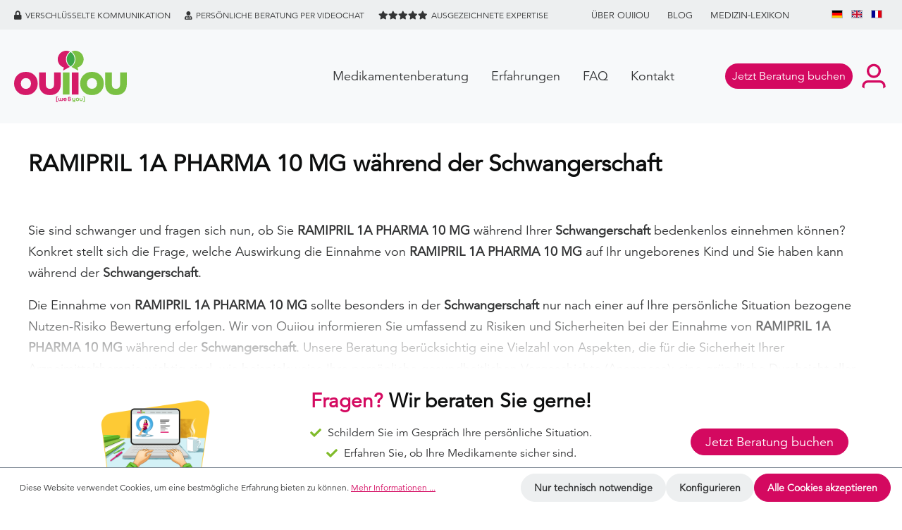

--- FILE ---
content_type: text/html; charset=UTF-8
request_url: https://www.ouiiou.com/arzneimittel/ramipril-1a-pharma-10-mg-schwangerschaft
body_size: 20152
content:

<!DOCTYPE html>

<html lang="de-DE"
      itemscope="itemscope"
      itemtype="https://schema.org/WebPage">

                            
    <head>
                                                <meta charset="utf-8">
            
                                <meta name="viewport"
                      content="width=device-width, initial-scale=1, shrink-to-fit=no">
            
    <meta name="google-site-verification" content="TXRtRXLEVZK4-SkmT6yBpgJ-olpCCG_Lb4rGnuc8zSk" />
    <meta name="p:domain_verify" content="12de99ed8144e456b038d332b507ae25"/>

                            <meta name="author"
                      content="">
                <meta name="robots"
                      content="index,follow">
                <meta name="revisit-after"
                      content="15 days">
                <meta name="keywords"
                      content="">
                <meta name="description"
                      content="Kann ich RAMIPRIL 1A PHARMA 10 MG während der Schwangerschaft einnehmen? Wir von OUIIOU informieren Sie umfassend zu Risiken und Sicherheiten bei der Einnahme von RAMIPRIL 1A PHARMA 10 MG während der Schwangerschaft.">
            
                <meta property="og:type"
          content="product">
    <meta property="og:site_name"
          content="Ouiiou Pharma">
    <meta property="og:url"
          content="https://www.ouiiou.com/arzneimittel/ramipril-1a-pharma-10-mg-schwangerschaft">
    <meta property="og:title"
          content="RAMIPRIL 1A PHARMA 10 MG während der Schwangerschaft">

    <meta property="og:description"
          content="Kann ich RAMIPRIL 1A PHARMA 10 MG während der Schwangerschaft einnehmen? Wir von OUIIOU informieren Sie umfassend zu Risiken und Sicherheiten bei der Einnahme von RAMIPRIL 1A PHARMA 10 MG während der Schwangerschaft.">
    <meta property="og:image"
          content="">

    
            <meta property="product:price:amount"
          content="0">
    <meta property="product:price:currency"
          content="EUR">
    <meta property="product:product_link"
          content="https://www.ouiiou.com/arzneimittel/ramipril-1a-pharma-10-mg-schwangerschaft">

    <meta name="twitter:card"
          content="product">
    <meta name="twitter:site"
          content="Ouiiou Pharma">
    <meta name="twitter:title"
          content="RAMIPRIL 1A PHARMA 10 MG während der Schwangerschaft">
    <meta name="twitter:description"
          content="Kann ich RAMIPRIL 1A PHARMA 10 MG während der Schwangerschaft einnehmen? Wir von OUIIOU informieren Sie umfassend zu Risiken und Sicherheiten bei der Einnahme von RAMIPRIL 1A PHARMA 10 MG während der Schwangerschaft.">
    <meta name="twitter:image"
          content="">

                            <meta itemprop="copyrightHolder"
                      content="Ouiiou Pharma">
                <meta itemprop="copyrightYear"
                      content="">
                <meta itemprop="isFamilyFriendly"
                      content="true">
                <meta itemprop="image"
                      content="https://www.ouiiou.com/media/b4/61/68/1641994206/ouiiou-logo.svg">
            


                                                


        

                    <link rel="shortcut icon"
                  href="https://www.ouiiou.com/media/10/f0/60/1637848985/ouiiou-favicon.png">
        
                                <link rel="apple-touch-icon"
                  sizes="180x180"
                  href="https://www.ouiiou.com/media/10/f0/60/1637848985/ouiiou-favicon.png">
                    
            
    
    <link rel="canonical" href="https://www.ouiiou.com/arzneimittel/ramipril-1a-pharma-10-mg-schwangerschaft">

                    <title itemprop="name">RAMIPRIL 1A PHARMA 10 MG während der Schwangerschaft</title>
        
                                                                        <link rel="stylesheet"
                      href="https://www.ouiiou.com/theme/e2ac9b106b68d0ce34a6bb7fe9cf88d9/css/all.css?1714811225">
                                    
                                <script>
        window.features = {"V6_5_0_0":true,"v6.5.0.0":true,"V6_6_0_0":false,"v6.6.0.0":false,"V6_7_0_0":false,"v6.7.0.0":false,"VUE3":false,"vue3":false,"JOIN_FILTER":false,"join.filter":false,"MEDIA_PATH":false,"media.path":false,"ES_MULTILINGUAL_INDEX":false,"es.multilingual.index":false,"STOCK_HANDLING":false,"stock.handling":false,"ASYNC_THEME_COMPILATION":false,"async.theme.compilation":false};
    </script>
        

    <link rel="stylesheet" type="text/css" href="https://www.ouiiou.com/bundles/lwsownappointmentadministration/evo-calendar/css/evo-calendar.css?1714811220"/>
    <link rel="stylesheet" type="text/css" href="https://www.ouiiou.com/bundles/lwsownappointmentadministration/evo-calendar/css/evo-calendar.midnight-blue.css?1714811220"/>



    <link href="https://www.ouiiou.com/bundles/lwscustomouiioutheme/font/fontawesome/css/all.css?1714811220" rel="stylesheet">

    <!-- Matomo -->
    <script type="text/javascript">
        var _paq = window._paq || [];
        /* tracker methods like "setCustomDimension" should be called before "trackPageView" */
        _paq.push(["disableCookies"]);
        _paq.push(['trackPageView']);
        _paq.push(['enableLinkTracking']);
        (function() {
            var u="//tracking.latzko-websoftware.de/";
            _paq.push(['setTrackerUrl', u+'matomo.php']);
            _paq.push(['setSiteId', '18']);
            var d=document, g=d.createElement('script'), s=d.getElementsByTagName('script')[0];
            g.type='text/javascript'; g.async=true; g.defer=true; g.src=u+'matomo.js'; s.parentNode.insertBefore(g,s);
        })();
    </script>
    <!-- End Matomo Code -->

    <style type="text/css">
        @import url("https://fast.fonts.net/lt/1.css?apiType=css&c=cb2105ff-63f7-42ed-bf44-eb028b51ef79&fontids=5687178");
        @font-face{
            font-family:"Avenir LT W05_45 Book";
            src:url("https://www.ouiiou.com/bundles/lwscustomouiioutheme/font/5687178/2b019de4-ece8-4a0d-b8b4-72866ca60c27.woff2?1714811220") format("woff2"),url("https://www.ouiiou.com/bundles/lwscustomouiioutheme/font/5687178/b8885363-76e9-4313-bd2f-446d01014e36.woff?1714811220") format("woff");
        }
    </style>



                            
                            
            <script>
                                    window.gtagActive = true;
                    window.gtagURL = 'https://www.googletagmanager.com/gtag/js?id=UA-235428272-1';
                    window.controllerName = 'product';
                    window.actionName = 'index';
                    window.trackOrders = '';
                    window.gtagTrackingId = 'UA-235428272-1';
                    window.dataLayer = window.dataLayer || [];
                    window.gtagConfig = {
                        'anonymize_ip': '1',
                        'cookie_domain': 'none',
                        'cookie_prefix': '_swag_ga',
                    };

                    function gtag() { dataLayer.push(arguments); }
                            </script>
            
            <script>
            window.dataLayer = window.dataLayer || [];
            function gtag() { dataLayer.push(arguments); }

            (() => {
                const analyticsStorageEnabled = document.cookie.split(';').some((item) => item.trim().includes('google-analytics-enabled=1'));
                const adsEnabled = document.cookie.split(';').some((item) => item.trim().includes('google-ads-enabled=1'));

                // Always set a default consent for consent mode v2
                gtag('consent', 'default', {
                    'ad_user_data': adsEnabled ? 'granted' : 'denied',
                    'ad_storage': adsEnabled ? 'granted' : 'denied',
                    'ad_personalization': adsEnabled ? 'granted' : 'denied',
                    'analytics_storage': analyticsStorageEnabled ? 'granted' : 'denied'
                });
            })();
        </script>
    

                
    <script type="text/javascript">
        var becPluginTracking = {
            controller: 'product',
            action: 'index',
            currency: 'EUR',
            serverbasedTracking: false,
            enableClientTracking: true,

                        product: {
                productNumber: 'PZN00766794',
                name: 'RAMIPRIL 1A PHARMA 10 MG',
                price: 0
            },
            
                        category: {
                name: 'Arzneimittel',
                id: '2e3b9a62256a407086fd728c8c9ca8f5'
            },
            
            
                        
            
            
            

            fbPixelId: '3389021214751371'
        };

        var globalGtmData = {
            
    event: 'view_item',
    value: 0,
    items: [
        {
            item_id: 'PZN00766794',
            item_name: 'RAMIPRIL 1A PHARMA 10 MG',
            item_brand: '',
            item_category: 'Arzneimittel',
            price: 0,
            quantity: 1,
            discount: 0        }
    ],
    currency: 'EUR'


        }

    </script>


            <script id="fb-pixel-script" type="javascript/blocked">
            !function(f,b,e,v,n,t,s)
            {if(f.fbq)return;n=f.fbq=function(){n.callMethod?
            n.callMethod.apply(n,arguments):n.queue.push(arguments)};
            if(!f._fbq)f._fbq=n;n.push=n;n.loaded=!0;n.version='2.0';
            n.queue=[];t=b.createElement(e);t.async=!0;
            t.src=v;s=b.getElementsByTagName(e)[0];
            s.parentNode.insertBefore(t,s)}(window, document,'script',
            'https://connect.facebook.net/en_US/fbevents.js');
            fbq('init', '3389021214751371');
        </script>
    
            <script type="text/javascript">
            window.dataLayer = window.dataLayer || [];
            dataLayer.push({
                'userData': becPluginTracking
            });
        </script>

        <script id="gtm-script" type="javascript/blocked">(function(w,d,s,l,i){w[l]=w[l]||[];w[l].push({'gtm.start':
                    new Date().getTime(),event:'gtm.js'});var f=d.getElementsByTagName(s)[0],
                j=d.createElement(s),dl=l!='dataLayer'?'&l='+l:'';j.async=true;j.src=
                'https://www.googletagmanager.com/gtm.js?id='+i+dl;f.parentNode.insertBefore(j,f);
            })(window,document,'script','dataLayer','GTM-W2F383N');</script>
    
        
                            
            
                
                                    <script>
                    window.useDefaultCookieConsent = true;
                </script>
                    
                                     <script>
                window.activeNavigationId = '2e3b9a62256a407086fd728c8c9ca8f5';
                window.router = {
                    'frontend.cart.offcanvas': '/checkout/offcanvas',
                    'frontend.cookie.offcanvas': '/cookie/offcanvas',
                    'frontend.checkout.finish.page': '/checkout/finish',
                    'frontend.checkout.info': '/widgets/checkout/info',
                    'frontend.menu.offcanvas': '/widgets/menu/offcanvas',
                    'frontend.cms.page': '/widgets/cms',
                    'frontend.cms.navigation.page': '/widgets/cms/navigation',
                    'frontend.account.addressbook': '/widgets/account/address-book',
                    'frontend.country.country-data': '/country/country-state-data',
                    'frontend.app-system.generate-token': '/app-system/Placeholder/generate-token',
                    };
                window.salesChannelId = 'c7ab2200742047258896e79aea001da3';
            </script>
        

     <script>
         const currentRoutes = window.router;
         const becPluginRoutes = {
             'frontend.fb-conversion-tracking': '/fb-conversion-tracking'
         }
         window.router = Object.assign({}, currentRoutes, becPluginRoutes);
     </script>
 
                                <script>
                
                window.breakpoints = {"xs":0,"sm":576,"md":768,"lg":992,"xl":1200};
            </script>
        
        
                    <script src="https://www.ouiiou.com/bundles/netzkollektivjquery/jquery-3.5.1.slim.min.js?1714811220"></script>

                            <script>
                window.themeAssetsPublicPath = 'https://www.ouiiou.com/theme/8e1b853ae1b44116ba36df664c5af104/assets/';
            </script>
        
                                                                                                    <script type="text/javascript" src="https://www.ouiiou.com/theme/e2ac9b106b68d0ce34a6bb7fe9cf88d9/js/all.js?1714811225" defer></script>
                                                        

    
    
        </head>

    <template data-sticky-header></template>
    <template data-user-stories></template>
    
    <template data-sticky-header></template>
    <template data-user-stories></template>

        <body class="    is-ctl-product is-act-index
    ">

                        <noscript class="noscript-main">
                
    <div role="alert"
         class="alert alert-info alert-has-icon">
                                                                        
                                                    <span class="icon icon-info">
                        <svg xmlns="http://www.w3.org/2000/svg" xmlns:xlink="http://www.w3.org/1999/xlink" width="24" height="24" viewBox="0 0 24 24"><defs><path d="M12 7c.5523 0 1 .4477 1 1s-.4477 1-1 1-1-.4477-1-1 .4477-1 1-1zm1 9c0 .5523-.4477 1-1 1s-1-.4477-1-1v-5c0-.5523.4477-1 1-1s1 .4477 1 1v5zm11-4c0 6.6274-5.3726 12-12 12S0 18.6274 0 12 5.3726 0 12 0s12 5.3726 12 12zM12 2C6.4772 2 2 6.4772 2 12s4.4772 10 10 10 10-4.4772 10-10S17.5228 2 12 2z" id="icons-default-info" /></defs><use xlink:href="#icons-default-info" fill="#758CA3" fill-rule="evenodd" /></svg>
        </span>                                                    
                                    
                    <div class="alert-content-container">
                                                    
                                    <div class="alert-content">
                                                    Um unseren Shop in vollem Umfang nutzen zu können, empfehlen wir Ihnen Javascript in Ihrem Browser zu aktivieren.
                                            </div>
                
                                                                </div>
            </div>
            </noscript>
        
                    <header class="header-main">
                            <div class="top-bar-wrapper">
                <div class="top-bar d-none d-lg-block">
        <nav class="top-bar-nav">
                        <ul class="benefit-list list-unstyled"><li><i class="fas fa-lock"></i>Verschlüsselte Kommunikation</li><li><i class="fas fa-user-md"></i>Persönliche Beratung per Videochat</li><li><i class="fas fa-star"></i><i class="fas fa-star"></i><i class="fas fa-star"></i><i class="fas fa-star"></i><i class="fas fa-star"></i>Ausgezeichnete Expertise</li></ul>
                <ul class="top-bar-menu list-unstyled">
                                                <li class="top-bar-menu-item">
                        <a class="top-bar-menu-link"
                           href="https://www.ouiiou.com/ueber-Uns/"
                                                      title="Über Ouiiou">
                            Über Ouiiou
                        </a>
                    </li>
                                                                <li class="top-bar-menu-item">
                        <a class="top-bar-menu-link"
                           href="https://www.ouiiou.com/BLOG/"
                                                      title=" BLOG">
                             BLOG
                        </a>
                    </li>
                                                                <li class="top-bar-menu-item">
                        <a class="top-bar-menu-link"
                           href="https://www.ouiiou.com/Medizin-Lexikon/"
                                                      title="Medizin-Lexikon">
                            Medizin-Lexikon
                        </a>
                    </li>
                                    </ul>
    
                                    
            <div class="top-bar-nav-item top-bar-language">
                            <form method="post"
                      action="/checkout/language"
                      class="language-form"
                      data-form-auto-submit="true">

                                                                                            
                        <div class="languages-menu dropdown">
                            <button class="btn dropdown-toggle top-bar-nav-btn"
                                    type="button"
                                    id="languagesDropdown-top-bar"
                                    data-bs-toggle="dropdown"
                                    aria-haspopup="true"
                                    aria-expanded="false">
                                <div class="top-bar-list-icon language-flag country-de language-de"></div>
                                <span class="top-bar-nav-text">Deutsch</span>
                            </button>
                                                            <div class="top-bar-list dropdown-menu dropdown-menu-end"
                                    aria-labelledby="languagesDropdown-top-bar">
                                                                            <div class="top-bar-list-item dropdown-item item-checked"
                                             title="">

                                                        
    <label class="top-bar-list-label"
           for="top-bar-2fbb5fe2e29a4d70aa5854ce7ce3e20b">
        <input id="top-bar-2fbb5fe2e29a4d70aa5854ce7ce3e20b"
               class="top-bar-list-radio"
               value="2fbb5fe2e29a4d70aa5854ce7ce3e20b"
               name="languageId"
               type="radio"
                 checked>
        <div class="top-bar-list-icon language-flag country-de language-de"></div>
    </label>
                                        </div>
                                                                            <div class="top-bar-list-item dropdown-item"
                                             title="">

                                                        
    <label class="top-bar-list-label"
           for="top-bar-0bc4295880094d60a6bbb2cd4e4163d2">
        <input id="top-bar-0bc4295880094d60a6bbb2cd4e4163d2"
               class="top-bar-list-radio"
               value="0bc4295880094d60a6bbb2cd4e4163d2"
               name="languageId"
               type="radio"
                >
        <div class="top-bar-list-icon language-flag country-gb language-en"></div>
    </label>
                                        </div>
                                                                            <div class="top-bar-list-item dropdown-item"
                                             title="">

                                                        
    <label class="top-bar-list-label"
           for="top-bar-c490569dde2240fd8a0a9a04350a1372">
        <input id="top-bar-c490569dde2240fd8a0a9a04350a1372"
               class="top-bar-list-radio"
               value="c490569dde2240fd8a0a9a04350a1372"
               name="languageId"
               type="radio"
                >
        <div class="top-bar-list-icon language-flag country-fr language-fr"></div>
    </label>
                                        </div>
                                                                    </div>
                                                    </div>

                        <input name="redirectTo" type="hidden" value="frontend.detail.page">

                                                    <input name="redirectParameters[_httpCache]" type="hidden" value="1">
                                                    <input name="redirectParameters[productId]" type="hidden" value="cbe952aa4aed3d6c891b3a12011d955b">
                                                            </form>
                    </div>
                


                                            
                        </nav>
    </div>
        </div>
    
                        <div class="container">
                            
            <div class="row align-items-center header-row">
                        <div class="col-5 col-sm-4 col-lg-12 col-lg-auto header-booking-col">
            <a href="/buchen" class="btn btn-block btn-buy" title="Jetzt Beratung buchen">
                Jetzt Beratung buchen
            </a>
        </div>
    
    <div class="col-4 col-lg-auto header-logo-col">
            <div class="header-logo-main">
                    <a class="header-logo-main-link"
               href="/"
               title="Zur Startseite gehen">
                                    <picture class="header-logo-picture">
                                                                                
                                                                            
                                                                                    <img src="https://www.ouiiou.com/media/b4/61/68/1641994206/ouiiou-logo.svg"
                                     alt="Zur Startseite gehen"
                                     class="img-fluid header-logo-main-img">
                                                                        </picture>
                            </a>
            </div>
    </div>

            
                <div class="col-3 col-sm-3 col-lg-auto order-1 order-sm-2 header-actions-col">
        <div class="row no-gutters">
            <div class="section-navigation"><a class="section-navigation-link" href="/#beratung">Medikamentenberatung</a><a class="section-navigation-link" href="/#erfahrungen">Erfahrungen</a><a class="section-navigation-link" href="/#faq">FAQ</a><a class="section-navigation-link" href="/kontakt/">Kontakt</a></div>

                            <div class="menu-button">
                                                            <button
                                            class="btn nav-main-toggle-btn header-actions-btn"
                                            type="button"
                                                                                                                                        data-offcanvas-menu="true"
                                                                                        aria-label="Menü"
                                        >
                                                                                            <span class="icon icon-stack">
                        <svg xmlns="http://www.w3.org/2000/svg" xmlns:xlink="http://www.w3.org/1999/xlink" width="24" height="24" viewBox="0 0 24 24"><defs><path d="M3 13c-.5523 0-1-.4477-1-1s.4477-1 1-1h18c.5523 0 1 .4477 1 1s-.4477 1-1 1H3zm0-7c-.5523 0-1-.4477-1-1s.4477-1 1-1h18c.5523 0 1 .4477 1 1s-.4477 1-1 1H3zm0 14c-.5523 0-1-.4477-1-1s.4477-1 1-1h18c.5523 0 1 .4477 1 1s-.4477 1-1 1H3z" id="icons-default-stack" /></defs><use xlink:href="#icons-default-stack" fill="#758CA3" fill-rule="evenodd" /></svg>
        </span>                                                                                    </button>
                                    
                </div>
            
            
                        <div class="custom-nav col-auto">
                                <div class="main-navigation"
         id="mainNavigation"
         data-flyout-menu="true">
                    <div class="container">
                                    <nav class="nav main-navigation-menu"
                        itemscope="itemscope"
                        itemtype="http://schema.org/SiteNavigationElement">
                        
                                                                                    <a class="nav-link main-navigation-link home-link"
                                    href="/"
                                    itemprop="url"
                                    title="Home">
                                    <div class="main-navigation-link-text">
                                        <span itemprop="name">Home</span>
                                    </div>
                                </a>
                                                    
                                                    
                                                                                            
                                            <a class="nav-link main-navigation-link "
           href="https://www.ouiiou.com/"
           itemprop="url"
                                      title="Start">
            <div class="main-navigation-link-text">
                <span itemprop="name">Start</span>
            </div>
        </a>
                                                                                                
                                            <a class="nav-link main-navigation-link "
           href="/buchen"
           itemprop="url"
                                      title="Jetzt Beratung buchen">
            <div class="main-navigation-link-text">
                <span itemprop="name">Jetzt Beratung buchen</span>
            </div>
        </a>
                                                                                                
                                            <a class="nav-link main-navigation-link  disabled"
           href="https://www.ouiiou.com/blog/"
           itemprop="url"
                                      title="Blog">
            <div class="main-navigation-link-text">
                <span itemprop="name">Blog</span>
            </div>
        </a>
                                                                                                
                                            <a class="nav-link main-navigation-link  disabled"
           href="https://www.ouiiou.com/Medizin-Lexikon/"
           itemprop="url"
                                      title="Medizin-Lexikon">
            <div class="main-navigation-link-text">
                <span itemprop="name">Medizin-Lexikon</span>
            </div>
        </a>
                                                                                                
                                            <a class="nav-link main-navigation-link  disabled"
           href="https://www.ouiiou.com/ueber-Uns/"
           itemprop="url"
                                      title="Über Ouiiou">
            <div class="main-navigation-link-text">
                <span itemprop="name">Über Ouiiou</span>
            </div>
        </a>
                                                                                                
                                            <a class="nav-link main-navigation-link  disabled"
           href="https://www.ouiiou.com/kontakt/"
           itemprop="url"
                                      title="Kontakt ">
            <div class="main-navigation-link-text">
                <span itemprop="name">Kontakt </span>
            </div>
        </a>
                                                                            </nav>
                            </div>
        
                                                                                                                                                                                                        
                        </div>
                    </div>
    
                                <div class="col-auto">
                                <div class="account-menu">
                                        <div class="dropdown">
                    <button class="btn account-menu-btn header-actions-btn"
                    type="button"
                    id="accountWidget"
                                                                data-offcanvas-account-menu="true"
                                        data-bs-toggle="dropdown"
                    aria-haspopup="true"
                    aria-expanded="false"
                    aria-label="Ihr Konto"
                    title="Ihr Konto">
                <span class="icon icon-avatar">
                        <svg xmlns="http://www.w3.org/2000/svg" xmlns:xlink="http://www.w3.org/1999/xlink" width="24" height="24" viewBox="0 0 24 24"><defs><path d="M12 3C9.7909 3 8 4.7909 8 7c0 2.2091 1.7909 4 4 4 2.2091 0 4-1.7909 4-4 0-2.2091-1.7909-4-4-4zm0-2c3.3137 0 6 2.6863 6 6s-2.6863 6-6 6-6-2.6863-6-6 2.6863-6 6-6zM4 22.099c0 .5523-.4477 1-1 1s-1-.4477-1-1V20c0-2.7614 2.2386-5 5-5h10.0007c2.7614 0 5 2.2386 5 5v2.099c0 .5523-.4477 1-1 1s-1-.4477-1-1V20c0-1.6569-1.3431-3-3-3H7c-1.6569 0-3 1.3431-3 3v2.099z" id="icons-default-avatar" /></defs><use xlink:href="#icons-default-avatar" fill="#758CA3" fill-rule="evenodd" /></svg>
        </span>            </button>
        
                    <div class="dropdown-menu dropdown-menu-end account-menu-dropdown js-account-menu-dropdown"
                 aria-labelledby="accountWidget">
                

        
            <div class="offcanvas-header">
                            <button class="btn btn-light offcanvas-close js-offcanvas-close">
                                            <span class="icon icon-x icon-sm">
                        <svg xmlns="http://www.w3.org/2000/svg" xmlns:xlink="http://www.w3.org/1999/xlink" width="24" height="24" viewBox="0 0 24 24"><defs><path d="m10.5858 12-7.293-7.2929c-.3904-.3905-.3904-1.0237 0-1.4142.3906-.3905 1.0238-.3905 1.4143 0L12 10.5858l7.2929-7.293c.3905-.3904 1.0237-.3904 1.4142 0 .3905.3906.3905 1.0238 0 1.4143L13.4142 12l7.293 7.2929c.3904.3905.3904 1.0237 0 1.4142-.3906.3905-1.0238.3905-1.4143 0L12 13.4142l-7.2929 7.293c-.3905.3904-1.0237.3904-1.4142 0-.3905-.3906-.3905-1.0238 0-1.4143L10.5858 12z" id="icons-default-x" /></defs><use xlink:href="#icons-default-x" fill="#758CA3" fill-rule="evenodd" /></svg>
        </span>                    
                                            Menü schließen
                                    </button>
                    </div>
    
            <div class="offcanvas-body">
                <div class="account-menu">
                                    <div class="dropdown-header account-menu-header">
                    Ihr Konto
                </div>
                    
                                    <div class="account-menu-login">
                                            <a href="/account/login"
                           title="Anmelden"
                           class="btn btn-primary account-menu-login-button">
                            Anmelden
                        </a>
                    
                                            <div class="account-menu-register">
                            oder <a href="/account/login"
                                                                            title="Registrieren">registrieren</a>
                        </div>
                                    </div>
                    
                    <div class="account-menu-links">
                    <div class="header-account-menu">
        <div class="card account-menu-inner">
                                        
                                                <div class="list-group list-group-flush account-aside-list-group">
                                                                                    <a href="/account"
                                   title="Übersicht"
                                   class="list-group-item list-group-item-action account-aside-item">
                                    Übersicht
                                </a>
                            
                                                            <a href="/account/profile"
                                   title="Meine Daten"
                                   class="list-group-item list-group-item-action account-aside-item">
                                    Meine Daten
                                </a>
                            
                                                            <a href="/account/address"
                                   title="Adressen"
                                   class="list-group-item list-group-item-action account-aside-item">
                                    Adressen
                                </a>
                            
                                                            <a href="/account/payment"
                                   title="Zahlungsarten"
                                   class="list-group-item list-group-item-action account-aside-item">
                                    Zahlungsarten
                                </a>
                            
                                                            <a href="/account/order"
                                   title="Beratungstermine"
                                   class="list-group-item list-group-item-action account-aside-item">
                                    Beratungstermine
                                </a>
                                                                        </div>
                            
                                                </div>
    </div>
            </div>
            </div>
        </div>
                </div>
            </div>
                                </div>
                            </div>
                        

                                        <div class="col-auto">
                                <div
                                    class="header-cart"
                                                                                                                data-offcanvas-cart="true"
                                                                    >
                                    <a class="btn header-cart-btn header-actions-btn"
                                       href="/checkout/cart"
                                       data-cart-widget="true"
                                       title="Warenkorb"
                                       aria-label="Warenkorb">
                                            <span class="header-cart-icon">
        <span class="icon icon-bag">
                        <svg xmlns="http://www.w3.org/2000/svg" xmlns:xlink="http://www.w3.org/1999/xlink" width="24" height="24" viewBox="0 0 24 24"><defs><path d="M5.892 3c.5523 0 1 .4477 1 1s-.4477 1-1 1H3.7895a1 1 0 0 0-.9986.9475l-.7895 15c-.029.5515.3946 1.0221.9987 1.0525h17.8102c.5523 0 1-.4477.9986-1.0525l-.7895-15A1 1 0 0 0 20.0208 5H17.892c-.5523 0-1-.4477-1-1s.4477-1 1-1h2.1288c1.5956 0 2.912 1.249 2.9959 2.8423l.7894 15c.0035.0788.0035.0788.0042.1577 0 1.6569-1.3432 3-3 3H3c-.079-.0007-.079-.0007-.1577-.0041-1.6546-.0871-2.9253-1.499-2.8382-3.1536l.7895-15C.8775 4.249 2.1939 3 3.7895 3H5.892zm4 2c0 .5523-.4477 1-1 1s-1-.4477-1-1V3c0-1.6569 1.3432-3 3-3h2c1.6569 0 3 1.3431 3 3v2c0 .5523-.4477 1-1 1s-1-.4477-1-1V3c0-.5523-.4477-1-1-1h-2c-.5523 0-1 .4477-1 1v2z" id="icons-default-bag" /></defs><use xlink:href="#icons-default-bag" fill="#758CA3" fill-rule="evenodd" /></svg>
        </span>    </span>
        <span class="header-cart-total">
        0,00 € 
    </span>
                                    </a>
                                </div>
                            </div>
                        
        </div>
    </div>
        </div>
                        </div>
                
            </header>
        
        
                                    <div class="d-none js-navigation-offcanvas-initial-content">
                                            

        
            <div class="offcanvas-header">
                            <button class="btn btn-light offcanvas-close js-offcanvas-close">
                                            <span class="icon icon-x icon-sm">
                        <svg xmlns="http://www.w3.org/2000/svg" xmlns:xlink="http://www.w3.org/1999/xlink" width="24" height="24" viewBox="0 0 24 24"><use xlink:href="#icons-default-x" fill="#758CA3" fill-rule="evenodd" /></svg>
        </span>                    
                                            Menü schließen
                                    </button>
                    </div>
    
            <div class="offcanvas-body">
                        <nav class="nav navigation-offcanvas-actions">
                                
            <div class="top-bar-nav-item top-bar-language">
                            <form method="post"
                      action="/checkout/language"
                      class="language-form"
                      data-form-auto-submit="true">

                                                                                            
                        <div class="languages-menu dropdown">
                            <button class="btn dropdown-toggle top-bar-nav-btn"
                                    type="button"
                                    id="languagesDropdown-offcanvas"
                                    data-bs-toggle="dropdown"
                                    aria-haspopup="true"
                                    aria-expanded="false">
                                <div class="top-bar-list-icon language-flag country-de language-de"></div>
                                <span class="top-bar-nav-text">Deutsch</span>
                            </button>
                                                            <div class="top-bar-list dropdown-menu dropdown-menu-end"
                                    aria-labelledby="languagesDropdown-offcanvas">
                                                                            <div class="top-bar-list-item dropdown-item item-checked"
                                             title="">

                                                        
    <label class="top-bar-list-label"
           for="offcanvas-2fbb5fe2e29a4d70aa5854ce7ce3e20b">
        <input id="offcanvas-2fbb5fe2e29a4d70aa5854ce7ce3e20b"
               class="top-bar-list-radio"
               value="2fbb5fe2e29a4d70aa5854ce7ce3e20b"
               name="languageId"
               type="radio"
                 checked>
        <div class="top-bar-list-icon language-flag country-de language-de"></div>
    </label>
                                        </div>
                                                                            <div class="top-bar-list-item dropdown-item"
                                             title="">

                                                        
    <label class="top-bar-list-label"
           for="offcanvas-0bc4295880094d60a6bbb2cd4e4163d2">
        <input id="offcanvas-0bc4295880094d60a6bbb2cd4e4163d2"
               class="top-bar-list-radio"
               value="0bc4295880094d60a6bbb2cd4e4163d2"
               name="languageId"
               type="radio"
                >
        <div class="top-bar-list-icon language-flag country-gb language-en"></div>
    </label>
                                        </div>
                                                                            <div class="top-bar-list-item dropdown-item"
                                             title="">

                                                        
    <label class="top-bar-list-label"
           for="offcanvas-c490569dde2240fd8a0a9a04350a1372">
        <input id="offcanvas-c490569dde2240fd8a0a9a04350a1372"
               class="top-bar-list-radio"
               value="c490569dde2240fd8a0a9a04350a1372"
               name="languageId"
               type="radio"
                >
        <div class="top-bar-list-icon language-flag country-fr language-fr"></div>
    </label>
                                        </div>
                                                                    </div>
                                                    </div>

                        <input name="redirectTo" type="hidden" value="frontend.detail.page">

                                                    <input name="redirectParameters[_httpCache]" type="hidden" value="1">
                                                    <input name="redirectParameters[productId]" type="hidden" value="cbe952aa4aed3d6c891b3a12011d955b">
                                                            </form>
                    </div>
                
                                
                        </nav>
    
    
        <div class="navigation-offcanvas-container js-navigation-offcanvas">
        <div class="navigation-offcanvas-overlay-content js-navigation-offcanvas-overlay-content">
                                <a class="nav-item nav-link is-home-link navigation-offcanvas-link js-navigation-offcanvas-link"
       href="/widgets/menu/offcanvas"
       itemprop="url"
       title="Zeige alle Kategorien">
                    <span class="navigation-offcanvas-link-icon js-navigation-offcanvas-loading-icon">
                <span class="icon icon-stack">
                        <svg xmlns="http://www.w3.org/2000/svg" xmlns:xlink="http://www.w3.org/1999/xlink" width="24" height="24" viewBox="0 0 24 24"><use xlink:href="#icons-default-stack" fill="#758CA3" fill-rule="evenodd" /></svg>
        </span>            </span>
            <span itemprop="name">
                Zeige alle Kategorien
            </span>
            </a>

                    <a class="nav-item nav-link navigation-offcanvas-headline"
       href="https://www.ouiiou.com/arzneimittel"
              itemprop="url">
                    <span itemprop="name">
                Arzneimittel
            </span>
            </a>

                    
<a class="nav-item nav-link is-back-link navigation-offcanvas-link js-navigation-offcanvas-link"
   href="/widgets/menu/offcanvas?navigationId=171774e215d04eb5b48244290fb4973f"
   itemprop="url"
   title="Zurück">
            <span class="navigation-offcanvas-link-icon js-navigation-offcanvas-loading-icon">
                            <span class="icon icon-arrow-medium-left icon-sm">
                        <svg xmlns="http://www.w3.org/2000/svg" xmlns:xlink="http://www.w3.org/1999/xlink" width="16" height="16" viewBox="0 0 16 16"><defs><path id="icons-solid-arrow-medium-left" d="M4.7071 5.2929c-.3905-.3905-1.0237-.3905-1.4142 0-.3905.3905-.3905 1.0237 0 1.4142l4 4c.3905.3905 1.0237.3905 1.4142 0l4-4c.3905-.3905.3905-1.0237 0-1.4142-.3905-.3905-1.0237-.3905-1.4142 0L8 8.5858l-3.2929-3.293z" /></defs><use transform="matrix(0 -1 -1 0 16 16)" xlink:href="#icons-solid-arrow-medium-left" fill="#758CA3" fill-rule="evenodd" /></svg>
        </span>                    </span>

        <span itemprop="name">
            Zurück
        </span>
    </a>
            
            <ul class="list-unstyled navigation-offcanvas-list">
                                    <li class="navigation-offcanvas-list-item">
            <a class="nav-item nav-link navigation-offcanvas-link is-current-category"
           href="https://www.ouiiou.com/arzneimittel"
           itemprop="url"
                      title="Arzneimittel">
                            <span itemprop="name">
                    Arzneimittel anzeigen
                </span>
                    </a>
    </li>
                
                                                    
<li class="navigation-offcanvas-list-item">
            <a class="navigation-offcanvas-link nav-item nav-link"
           href="https://www.ouiiou.com/"
                       itemprop="url"
                       title="Start">
                            <span itemprop="name">Start</span>
                                    </a>
    </li>
                                    
<li class="navigation-offcanvas-list-item">
            <a class="navigation-offcanvas-link nav-item nav-link"
           href="/buchen"
                       itemprop="url"
                       title="Jetzt Beratung buchen">
                            <span itemprop="name">Jetzt Beratung buchen</span>
                                    </a>
    </li>
                                    
<li class="navigation-offcanvas-list-item">
            <a class="navigation-offcanvas-link nav-item nav-link"
           href="https://www.ouiiou.com/blog/"
                       itemprop="url"
                       title="Blog">
                            <span itemprop="name">Blog</span>
                                    </a>
    </li>
                                    
<li class="navigation-offcanvas-list-item">
            <a class="navigation-offcanvas-link nav-item nav-link"
           href="https://www.ouiiou.com/Medizin-Lexikon/"
                       itemprop="url"
                       title="Medizin-Lexikon">
                            <span itemprop="name">Medizin-Lexikon</span>
                                    </a>
    </li>
                                    
<li class="navigation-offcanvas-list-item">
            <a class="navigation-offcanvas-link nav-item nav-link"
           href="https://www.ouiiou.com/ueber-Uns/"
                       itemprop="url"
                       title="Über Ouiiou">
                            <span itemprop="name">Über Ouiiou</span>
                                    </a>
    </li>
                                    
<li class="navigation-offcanvas-list-item">
            <a class="navigation-offcanvas-link nav-item nav-link"
           href="https://www.ouiiou.com/kontakt/"
                       itemprop="url"
                       title="Kontakt ">
                            <span itemprop="name">Kontakt </span>
                                    </a>
    </li>
                            </ul>
        </div>
    </div>


    <div class="account-menu account-menu-small">
        <a class="navigation-offcanvas-link" href="/account/">Ihr Konto</a>
    </div>
        </div>
                                        </div>
                    
                    <main class="content-main">
                                    <div class="flashbags container">
                                            </div>
                
                    <div class="container-main">
                                    <div class="breadcrumb cms-breadcrumb container">
                                        
        
                    <nav aria-label="breadcrumb">
                                    <ol class="breadcrumb"
                        itemscope
                        itemtype="https://schema.org/BreadcrumbList">
                                                                                
                                                            <li class="breadcrumb-item"
                                                                        itemprop="itemListElement"
                                    itemscope
                                    itemtype="https://schema.org/ListItem">
                                                                            <div itemprop="item">
                                            <div itemprop="name">Service</div>
                                        </div>
                                                                        <meta itemprop="position" content="1">
                                </li>
                            
                                                                                                <div
                                        class="breadcrumb-placeholder"
                                        aria-hidden="true"
                                    >
                                        <span class="icon icon-arrow-medium-right icon-fluid">
                        <svg xmlns="http://www.w3.org/2000/svg" xmlns:xlink="http://www.w3.org/1999/xlink" width="16" height="16" viewBox="0 0 16 16"><defs><path id="icons-solid-arrow-medium-right" d="M4.7071 5.2929c-.3905-.3905-1.0237-.3905-1.4142 0-.3905.3905-.3905 1.0237 0 1.4142l4 4c.3905.3905 1.0237.3905 1.4142 0l4-4c.3905-.3905.3905-1.0237 0-1.4142-.3905-.3905-1.0237-.3905-1.4142 0L8 8.5858l-3.2929-3.293z" /></defs><use transform="rotate(-90 8 8)" xlink:href="#icons-solid-arrow-medium-right" fill="#758CA3" fill-rule="evenodd" /></svg>
        </span>                                    </div>
                                                                                                                                            
                                                            <li class="breadcrumb-item"
                                    aria-current="page"                                    itemprop="itemListElement"
                                    itemscope
                                    itemtype="https://schema.org/ListItem">
                                                                            <a href="https://www.ouiiou.com/arzneimittel"
                                           class="breadcrumb-link  is-active"
                                           title="Arzneimittel"
                                                                                      itemprop="item">
                                            <link itemprop="url"
                                                  href="https://www.ouiiou.com/arzneimittel">
                                            <span class="breadcrumb-title" itemprop="name">Arzneimittel</span>
                                        </a>
                                                                        <meta itemprop="position" content="2">
                                </li>
                            
                                                                                                                                    </ol>
                            </nav>
                            </div>
            
                                            <div class="cms-page" itemscope itemtype="https://schema.org/Product">
                                                <div class="cms-sections">
                                            
            
            
            
                                        
                                    
                <div class="cms-section  pos-0 cms-section-default"
         id=""
         style="">

                <div class="cms-section-default boxed">
        
                            
                
                
    
    
    
    
            
    
                
            
    <div class="cms-block  pos-0 cms-block-text"
         style="">
                            
                    <div class="cms-block-container"
                 style="padding: 20px 20px 20px 20px;">

                                    <div class="cms-block-container-row row cms-row ">
                                
    <div class="col-12" data-cms-element-id="80f4f19c031f488ebfa2ff542603de6e">
                        
    <div class="cms-element-text">
                                                        <p></p><h1> RAMIPRIL 1A PHARMA 10 MG während der <b>Schwangerschaft</b></h1>


                                        </div>
            </div>
                    </div>
                            </div>
            </div>
                        </div>
    </div>
                                            
            
            
            
                                        
                                    
                <div class="cms-section  pos-1 cms-section-default"
         id=""
         style="">

                <div class="cms-section-default boxed">
        
                            
                
                
    
    
    
    
            
    
                
            
    <div class="cms-block  pos-0 cms-block-text"
         style="">
                            
                    <div class="cms-block-container"
                 style="padding: 20px 20px 20px 20px;">

                                    <div class="cms-block-container-row row cms-row ">
                                
    <div class="col-12" data-cms-element-id="9e5be3520cf4405884dccb155f2bb31e">
                        
    <div class="cms-element-text">
                                                        
<p>
	Sie sind schwanger und fragen sich nun, ob Sie  <b>RAMIPRIL 1A PHARMA 10 MG</b> während Ihrer <b>Schwangerschaft</b> bedenkenlos einnehmen können? Konkret stellt sich die Frage, welche Auswirkung die Einnahme von  <b>RAMIPRIL 1A PHARMA 10 MG</b> auf Ihr ungeborenes Kind und Sie haben kann während der <b>Schwangerschaft</b>. 
</p>

<p>
	Die Einnahme von <b>RAMIPRIL 1A PHARMA 10 MG</b> sollte besonders in der <b>Schwangerschaft</b> nur nach einer auf Ihre persönliche Situation bezogene Nutzen-Risiko Bewertung erfolgen. Wir von Ouiiou informieren Sie umfassend zu Risiken und Sicherheiten bei der Einnahme von <b>RAMIPRIL 1A PHARMA 10 MG</b> während der <b>Schwangerschaft</b>. Unsere Beratung berücksichtig eine Vielzahl von Aspekten, die für die Sicherheit Ihrer Arzneimitteltherapie wichtig sind, wie beispielsweise Ihre persönliche gesundheitlichen Vorgeschichte (Anamnese); eine gründliche Durchsicht aller Medikamente und Nahrungsergänzungsmittel um etwaige falsche Dosierungen, Wechselwirkungen und Nebenwirkungen aufdecken zu können; eine auf dem aktuellen Stand der Wissenschaft basierende Beurteilung der Verträglichkeit Ihrer Arzneimittel mit Ihrer <b>Schwangerschaft</b>. Ziel ist es, Ihnen mehr Sicherheit im Umgang mit Ihrer Medikation zu geben.
</p>



                                        </div>
            </div>
                    </div>
                            </div>
            </div>
                        </div>
    </div>
                                            
            
            
            
                                        
                                    
                <div class="cms-section  pos-2 cms-section-default"
         id=""
         style="">

                <div class="cms-section-default boxed">
        
                            
                
                
    
    
    
    
            
    
                
            
    <div class="cms-block  pos-0 cms-block-text"
         style="">
                            
                    <div class="cms-block-container"
                 style="padding: 20px 20px 20px 20px;">

                                    <div class="cms-block-container-row row cms-row ">
                                
    <div class="col-12" data-cms-element-id="b0179398edd843c4be2e393294d52526">
                        
    <div class="cms-element-text">
                                                        <p>
	<b>RAMIPRIL 1A PHARMA 10 MG</b> ist ein  Arzneimittel, welches Sie in Ihrer Apotheke  erhalten. <b>RAMIPRIL 1A PHARMA 10 MG</b> sollte während der <b>Schwangerschaft</b> nur nach Absprache mit Ihrem Arzt eingenommen werden. 
</p>
<p> 
	Das Arzneimittel kommt zum Einsatz bei:
</p>
<p>
	1. Behandlung der Hypertonie<br /><br />2. Kardiovaskuläre Prävention: Senkung der kardiovaskulären Morbidität und Mortalität bei Patienten mit:<br />- manifester atherothrombotischer kardiovaskulärer Erkrankung (vorausgegangene koronare Herzerkrankung oder zerebraler Insult oder periphere arterielle Verschlusskrankheit) oder<br />- Diabetes und zusätzlich mindestens einem kardiovaskulären Risikofaktor<br /><br />3. Behandlung von Nierenerkrankungen:<br />- Beginnende glomeruläre diabetische Nephropathie mit Mikroalbuminurie <br />- Manifeste glomeruläre diabetische Nephropathie mit Makroproteinurie bei Patienten mit mindestens einem kardiovaskulären Risikofaktor<br />- Manifeste glomeruläre nicht diabetische Nephropathie mit Makroproteinurie als 3 g/Tag<br /><br />4. Behandlung der symptomatischen Herzinsuffizienz <br /><br />5. Sekundäre Prävention nach akutem Myokardinfarkt: Reduktion der Mortalität ab der Akutphase eines Myokardinfarkts bei Patienten mit klinischen Anzeichen einer Herzinsuffizienz, wobei die Therapie mehr als 48 Stunden nach dem akuten Myokardinfarkt begonnen wird.
</p>
                                        </div>
            </div>
                    </div>
                            </div>
            </div>
                        </div>
    </div>
                                            
            
            
            
                                        
                                    
                <div class="cms-section  pos-3 cms-section-default"
         id=""
         style="">

                <div class="cms-section-default boxed">
        
                            
                
                
    
    
    
    
            
    
                
            
    <div class="cms-block  pos-0 cms-block-text"
         style="">
                            
                    <div class="cms-block-container"
                 style="padding: 20px 20px 20px 20px;">

                                    <div class="cms-block-container-row row cms-row ">
                                
    <div class="col-12" data-cms-element-id="1a12303502f44c6aa5fe4040fc041d03">
                        
    <div class="cms-element-text">
                                                        <h2>Wirkstoff von <b>RAMIPRIL 1A PHARMA 10 MG</b></h2>

<p>
	Der Wirkstoff von <b>RAMIPRIL 1A PHARMA 10 MG</b> ist <b>Ramipril</b>  und kann möglicherweise negative Auswirkungen auf Sie und Ihr ungeborenes Kind während der <b>Schwangerschaft</b> haben. Die Einnahme von <b>RAMIPRIL 1A PHARMA 10 MG</b> erfolgt in Form von Tabletten .
</p>

<p>
	Folgende weitere Stoffe sind in <b>RAMIPRIL 1A PHARMA 10 MG</b> enthalten, die während der <b>Schwangerschaft</b> auf Ihren Organismus wirken:
</p>

<p> Ramipril, Hypromellose, Cellulose, mikrokristalline, Maisstärke, vorverkleistert, Natriumhydrogencarbonat, Natriumstearylfumarat  </p>





                                        </div>
            </div>
                    </div>
                            </div>
            </div>
                        </div>
    </div>
                                            
            
            
            
                                        
                                    
                <div class="cms-section  pos-4 cms-section-default"
         id=""
         style="">

                <div class="cms-section-default boxed">
        
                            
                
                
    
    
    
    
            
    
                
            
    <div class="cms-block  pos-0 cms-block-text"
         style="">
                            
                    <div class="cms-block-container"
                 style="padding: 20px 20px 20px 20px;">

                                    <div class="cms-block-container-row row cms-row ">
                                
    <div class="col-12" data-cms-element-id="af1170a78f3940738f92984fa120edd8">
                        
    <div class="cms-element-text">
                                                        <h2> Welche Informationen zur Anwendung von <b>RAMIPRIL 1A PHARMA 10 MG</b> während der <b>Schwangerschaft</b> sind vertrauenswürdig?</h2>

<p>
Die öffentlich zugänglichen Informationen zu Risiken und Sicherheit von <b>RAMIPRIL 1A PHARMA 10 MG</b> während der <b>Schwangerschaft</b> und Stillzeit werden vom Hersteller des Arzneimittels in der Packungsbeilage präsentiert. Da der Hersteller von RAMIPRIL 1A PHARMA 10 MG an verschiedene rechtliche Vorgaben gebunden ist, sind die Angaben in der Packungsbeilage häufig schwierig zu verstehen, besorgniserregend und basieren nicht immer auf dem aktuellen wissenschaftlichen Kenntnisstand. Der Kenntnisstand zur Anwendung von Arzneimitteln während der <b>Schwangerschaft</b> und Stillzeit wächst ständig, da regelmäßig neue wissenschaftliche Studien veröffentlicht werden. Da die Informationen in der Packungsbeilage nicht ständig angepasst werden, kann es daher auch vorkommen, dass wichtige Information zu besonderen Risiken während der <b>Schwangerschaft</b> und Stillzeit noch nicht in der Packungsbeilage erwähnt werden, obwohl die Wissenschaft diese Risiken schon kennt. Unsere Beratung beruht ausschließlich auf den aktuellsten wissenschaftlichen Erkenntnissen und stimmt daher häufig nicht mit den Informationen überein, die Sie in der Packungsbeilage finden.
</p>

<p>
	Hier können Sie lesen was der Hersteller von <b>RAMIPRIL 1A PHARMA 10 MG</b> zur Anwendung in der <b>Schwangerschaft</b> sagt:
</p>

<p> 
 </p><h3>Schwangerschaft</h3>- Eine Behandlung mit ACE-Hemmern wie Ramipril oder Angiotensin-II-Antagonisten (AIIRAs) sollte nicht während der Schwangerschaft begonnen werden.<br />- Bei Patientinnen mit Schwangerschaftswunsch sollte eine Umstellung auf eine alternative blutdrucksenkende Behandlung mit geeignetem Sicherheitsprofil für Schwangere erfolgen, es sei denn, eine Fortführung der Behandlung mit ACE-Hemmern/AIIRAs ist zwingend erforderlich. Wird eine Schwangerschaft festgestellt, ist die Behandlung mit ACE- Hemmern/AIIRAs unverzüglich zu beenden und, wenn erforderlich, eine alternative Therapie zu beginnen<br /><br />- Das Arzneimittel wird im ersten Schwangerschaftstrimester nicht empfohlen und ist im zweiten und dritten Schwangerschaftstrimester kontraindiziert.<br />- Es liegen keine endgültigen epidemiologischen Daten hinsichtlich eines teratogenen Risikos nach Anwendung von ACE-Hemmern während des ersten Schwangerschaftstrimesters vor; ein geringfügig erhöhtes Risiko kann jedoch nicht ausgeschlossen werden. Sofern ein Fortsetzen der ACE-Hemmer-Therapie nicht als notwendig erachtet wird, sollten Patientinnen, die planen, schwanger zu werden, auf eine alternative antihypertensive Therapie mit geeignetem Sicherheitsprofil für Schwangere umgestellt werden. Wird eine Schwangerschaft festgestellt, ist eine Behandlung mit ACE-Hemmern unverzüglich zu beenden und, wenn erforderlich, eine alternative Therapie zu beginnen.<br />- Es ist bekannt, dass eine Therapie mit ACE-Hemmern während des zweiten und dritten Schwangerschaftstrimesters fetotoxische Effekte (verminderte Nierenfunktion, Oligohydramnion, verzögerte Schädelossifikation) und neonatal-toxische Effekte (Nierenversagen, Hypotonie, Hyperkaliämie) hat. Im Falle einer Exposition mit ACE-Hemmern ab dem zweiten Schwangerschaftstrimester werden Ultraschalluntersuchungen der Nierenfunktion und des Schädels empfohlen.<br />- Säuglinge, deren Mütter ACE-Hemmer eingenommen haben, sollten häufig wiederholt auf Hypotonie, Oligurie und Hyperkaliämie untersucht werden.<br /><br /><h3>Stillzeit</h3>Da ungenügende Erkenntnisse zur Anwendung von Ramipril in der Stillzeit vorliegen, wird das Arzneimittel nicht empfohlen. Eine alternative antihypertensive Therapie mit einem besser geeigneten Sicherheitsprofil bei Anwendung in der Stillzeit ist vorzuziehen, insbesondere wenn Neugeborene oder Frühgeborene gestillt werden.







                                        </div>
            </div>
                    </div>
                            </div>
            </div>
                        </div>
    </div>
                                            
            
            
            
                                        
                                    
                <div class="cms-section  pos-5 cms-section-default"
         id=""
         style="">

                <div class="cms-section-default boxed">
        
                            
                
                
    
    
    
    
            
    
                
            
    <div class="cms-block  pos-0 cms-block-text"
         style="">
                            
                    <div class="cms-block-container"
                 style="padding: 20px 20px 20px 20px;">

                                    <div class="cms-block-container-row row cms-row ">
                                
    <div class="col-12" data-cms-element-id="15ce43ba3f2a4252899a2fb9361f8140">
                        
    <div class="cms-element-text">
                                                        <h2>Dosierung von <b>RAMIPRIL 1A PHARMA 10 MG</b> während der <b>Schwangerschaft</b></h2>

<p>
	Welche Dosierung von <b>RAMIPRIL 1A PHARMA 10 MG</b> während Ihrer <b>Schwangerschaft</b> geeignet ist, sollten Sie immer in jedem Fall mit Ihrem Arzt abklären. Grundsätzlich gelten die Dosierungsempfehlung von <b>RAMIPRIL 1A PHARMA 10 MG</b> unabhängig von einer <b>Schwangerschaft</b>. Für zahlreiche Medikamente haben wissenschaftliche Studien jedoch gezeigt, dass während der <b>Schwangerschaft</b> eine Dosisanpassung sinnvoll sein kann. Wenn dies in Ihrem Fall notwendig sein sollte, informieren wir Sie im Zuge unserer Beratung darüber.
</p>

<p></p><h3>Allgemeine Hinweise zur Dosierung</h3>Zu Beginn der Therapie mit Ramipril kann es zu einer Hypotonie kommen; bei Patienten unter Diuretika ist die Wahrscheinlichkeit höher. In diesem Fall ist Vorsicht geboten, da bei diesen Patienten ein Flüssigkeits- und/ oder Salzmangel bestehen kann. Falls möglich, sollte das Diuretikum 2 bis 3 Tage vor Beginn der Therapie mit Ramipril abgesetzt werden.<br /><br /><h3>Dosierung</h3><h3>1. Erwachsene:</h3>1.1. Hypertonie:<br />Die Dosis wird entsprechend dem Patientenprofil und den Blutdruckwerten individuell eingestellt.<br />Ramipril kann als Monotherapie oder in Kombination mit anderen Antihypertensiva verabreicht werden.<br /><br />a) Anfangsdosis:<br />Die Behandlung mit Ramipril sollte einschleichend begonnen werden. Die empfohlene Anfangsdosis beträgt 2,5 mg täglich.<br />Bei Patienten mit erhöhter Aktivität des Renin-Angiotensin-Aldosteron-Systems kann es nach Einnahme der Anfangsdosis zu einem übermäßigen Blutdruckabfall kommen. Bei diesen Patienten wird eine Anfangsdosis von 1,25 mg empfohlen. Die Behandlung sollte unter medizinischer Überwachung eingeleitet werden.<br /><br />Bei Patienten mit Hypertonie, bei denen ein zuvor eingenommenes Diuretikum nicht abgesetzt wird, ist die Therapie mit Ramipril ebenfalls mit einer Dosis von 1,25 mg zu beginnen. Nierenfunktion und Serumkalium sind zu kontrollieren. Die folgende Dosierung von Ramipril ist entsprechend der Zielvorgabe des Blutdrucks einzustellen.<br /><br />b) Dosiseinstellung und Erhaltungsdosis:<br />Die Dosis kann in Intervallen von zwei bis vier Wochen verdoppelt werden, um die Zielvorgabe des Blutdrucks schrittweise zu erreichen. Die zulässige Höchstdosis Ramipril beträgt 10 mg täglich. Die Dosis wird üblicherweise einmal täglich eingenommen.<br /><br />1.2. Kardiovaskuläre Prävention:<br />a) Anfangsdosis:<br />Die empfohlene Anfangsdosis beträgt 2,5 mg Ramipril einmal täglich.<br /><br />b) Dosiseinstellung und Erhaltungsdosis:<br />Die Dosis wird abhängig von der Verträglichkeit des Wirkstoffs schrittweise gesteigert. Empfohlen wird eine Dosisverdoppelung nach ein bis zwei Behandlungswochen und - nach weiteren zwei bis drei Wochen - eine Erhöhung auf die angestrebte Erhaltungsdosis von 10 mg Ramipril einmal täglich.<br /><br />1.3. Behandlung von Nierenerkrankungen:<br />1.3.1. Patienten mit beginnender glomerulärer diabetischer Nephropathie mit Mikroalbuminurie:<br />a) Anfangsdosis:<br />Die empfohlene Anfangsdosis beträgt 1,25 mg Ramipril einmal täglich.<br /><br />b) Dosiseinstellung und Erhaltungsdosis:<br />Die Dosis wird abhängig von der Verträglichkeit des Wirkstoffs schrittweise gesteigert. Empfohlen wird eine Verdoppelung der einmal täglich verabreichten Dosis auf 2,5 mg nach zwei Wochen und auf 5 mg nach weiteren zwei Wochen.<br /><br />1.3.2. Patienten mit manifester glomerulärer diabetischer Nephropathie mit Makroproteinurie mit mindestens einem kardiovaskulären Risikofaktor:<br />a) Anfangsdosis:<br />Die empfohlene Anfangsdosis beträgt 2,5 mg Ramipril einmal täglich.<br /><br />b) Dosiseinstellung und Erhaltungsdosis:<br />Die Dosis wird abhängig von der Verträglichkeit des Wirkstoffs schrittweise gesteigert. Empfohlen wird eine Verdoppelung der Tagesdosis auf 5 mg Ramipril nach ein bis zwei Wochen und dann auf 10 mg Ramipril nach weiteren zwei bis drei Wochen. Die angestrebte Tagesdosis beträgt 10 mg.<br /><br />1.3.3. Patienten mit manifester glomerulärer nicht diabetischer Nephropathie mit Makroproteinurie als 3 g/Tag:<br />a) Anfangsdosis<br />Die empfohlene Anfangsdosis beträgt 1,25 mg Ramipril einmal täglich.<br /><br />b) Dosiseinstellung und Erhaltungsdosis:<br />Die Dosis wird abhängig von der Verträglichkeit des Wirkstoffs schrittweise gesteigert. Empfohlen wird eine Verdoppelung der einmal täglich verabreichten Dosis auf 2,5 mg nach zwei Wochen und auf 5 mg nach weiteren zwei Wochen.<br /><br />1.4. Symptomatische Herzinsuffizienz:<br />a) Anfangsdosis:<br />Die empfohlene Anfangsdosis für auf Diuretika eingestellte Patienten beträgt 1,25 mg täglich.<br /><br />b) Dosiseinstellung und Erhaltungsdosis:<br />Ramipril sollte durch Verdoppelung der Dosis alle ein bis zwei Wochen bis auf eine Tageshöchstdosis von 10 mg eingestellt werden. Es empfiehlt sich, die Dosis auf zwei Gaben täglich aufzuteilen.<br /><br />1.5. Sekundäre Prävention nach akutem Myokardinfarkt mit Herzinsuffizienz:<br />a) Anfangsdosis:<br />Die Anfangsdosis beträgt 2,5 mg zweimal täglich und wird klinisch und hämodynamisch stabilen Patienten 48 Stunden nach dem Myokardinfarkt drei Tage lang verabreicht. Wird die Anfangsdosis von 2,5 mg nicht vertragen, so sollte zwei Tage lang eine Dosis von 1,25 mg zweimal täglich verabreicht werden, ehe die Dosis auf 2,5 mg und 5 mg zweimal täglich erhöht wird. Ist eine Dosissteigerung auf 2,5 mg zweimal täglich nicht möglich, muss die Behandlung abgebrochen werden.<br /><br />b) Dosiseinstellung und Erhaltungsdosis:<br />Die Tagesdosis wird anschließend durch Verdoppelung der Dosis in Intervallen von ein bis drei Tagen bis zum Erreichen der angestrebten Erhaltungsdosis von 5 mg zweimal täglich gesteigert. Die Erhaltungsdosis wird, wenn möglich, auf zwei Gaben pro Tag verteilt. Ist eine Dosissteigerung auf 2,5 mg zweimal täglich nicht möglich, muss die Behandlung abgebrochen werden.<br />Die Erfahrung bei der Behandlung von Patienten mit schwerer Herzinsuffizienz (NYHA IV) unmittelbar nach einem Myokardinfarkt ist begrenzt. Wenn entschieden wird, solche Patienten zu behandeln, werden eine Anfangsdosis von 1,25 mg einmal täglich und besondere Vorsicht bei jeder Dosissteigerung empfohlen.<br /><br /><h3>2. Kinder und Jugendliche:</h3>Die Sicherheit und Wirksamkeit von Ramipril wurden bei Kindern noch nicht nachgewiesen. Es können keine spezifischen Dosierungsempfehlungen gegeben werden.<br /><br /><h3>3. Ältere Patienten:</h3>Insbesondere bei sehr alten und gebrechlichen Patienten sollte die Anfangsdosis niedriger sein und die anschließende Dosiseinstellung allmählicher vorgenommen werden, da die Wahrscheinlichkeit von Nebenwirkungen höher ist. Es sollte eine niedrigere Anfangsdosis von 1,25 mg Ramipril erwogen werden.<br /><br /><h3>4. Besondere Patientengruppen:</h3>4.1. Patienten mit Niereninsuffizienz:<br />Die Tagesdosis von Patienten mit eingeschränkter Nierenfunktion sollte anhand der Kreatinin-Clearance bestimmt werden:<br />- Bei einer Kreatinin-Clearance von als 60 ml/min ist eine Anpassung der Anfangsdosis (2,5 mg/Tag) nicht erforderlich; die Tageshöchstdosis beträgt 10 mg.<br />- Bei einer Kreatinin-Clearance von 30-60 ml/min ist eine Anpassung der Anfangsdosis (2,5 mg/Tag) nicht erforderlich; die Tageshöchstdosis beträgt 5 mg.<br />- Bei einer Kreatinin-Clearance von 10-30 ml/min beträgt die Anfangsdosis 1,25 mg pro Tag, die Tageshöchstdosis 5 mg.<br />- Hypertensive Patienten unter Hämodialyse: Ramipril ist kaum dialysierbar; die Anfangsdosis beträgt 1,25 mg pro Tag, die Tageshöchstdosis 5 mg; das Arzneimittel sollte wenige Stunden nach Abschluss der Hämodialyse verabreicht werden.<br /><br />4.2. Patienten mit Leberinsuffizienz:<br />Bei Patienten mit eingeschränkter Leberfunktion darf die Behandlung mit Ramipril nur unter strenger medizinischer Überwachung eingeleitet werden, die Tageshöchstdosis beträgt 2,5 mg Ramipril.<br /><br /><h3>Art und Dauer der Anwendung</h3>- Es wird empfohlen, das Arzneimittel täglich zur selben Tageszeit einzunehmen.<br />- Das Arzneimittel kann unabhängig von den Mahlzeiten eingenommen werden, da die Bioverfügbarkeit nicht durch Nahrungsaufnahme beeinflusst wird.<br />- Das Arzneimittel muss mit ausreichend Flüssigkeit eingenommen werden.





                                        </div>
            </div>
                    </div>
                            </div>
            </div>
                        </div>
    </div>
                                            
            
            
            
                                        
                                    
                <div class="cms-section  pos-6 cms-section-default"
         id=""
         style="">

                <div class="cms-section-default boxed">
        
                            
                
                
    
    
    
    
            
    
                
            
    <div class="cms-block  pos-0 cms-block-text"
         style="">
                            
                    <div class="cms-block-container"
                 style="padding: 20px 20px 20px 20px;">

                                    <div class="cms-block-container-row row cms-row ">
                                
    <div class="col-12" data-cms-element-id="9cb5408eb5ee47d3a665b4cdc4bc57e8">
                        
    <div class="cms-element-text">
                                                        <h2>Nebenwirkungen von <b>RAMIPRIL 1A PHARMA 10 MG</b> während und unabhängig einer <b>Schwangerschaft</b>t</h2>

<p>
	Auch während der <b>Schwangerschaft</b> kann <b>RAMIPRIL 1A PHARMA 10 MG</b> folgende Nebenwirkungen haben. Es gibt bei der Anwendung von <b>RAMIPRIL 1A PHARMA 10 MG</b> während der <b>Schwangerschaft</b> besondere Vorsichtsmaßnahmen zu berücksichtigen, um das Risiko für Nebenwirkungen für Sie und Ihr Kind zu verringern. Wir von Ouiiou informieren Sie umfassend über die Vorsichtsmaßnahmen bei der Einnahme von <b>RAMIPRIL 1A PHARMA 10 MG</b> während der <b>Schwangerschaft</b>.
</p>

<p> Bei den nachfolgenden Angaben handelt es sich um eine Stoffinformation aus den Wirkstoffdossiers.<br /><br /></p><h3>Häufige unerwünschte Wirkungen (&gt; 1/100)</h3>- Anstieg des Serumkaliums<br />- Kopfschmerzen, Schwindel<br />- Hypotonie, orthostatischer Blutdruckabfall, Synkope<br />- Trockener Reizhusten, Bronchitis, Sinusitis, Dyspnoe<br />- Entzündungen des Magen-Darm-Traktes, Verdauungsstörungen, Bauchschmerzen, Dyspepsie, Durchfall, Übelkeit, Erbrechen<br />- Exanthem, insbesondere makulopapulös<br />- Muskelkrämpfe, Myalgie<br />- Brustschmerzen, Müdigkeit<br /><br /><h3>Gelegentliche unerwünschte Wirkungen (&gt; 1/1000)</h3>- Eosinophilie<br />- Anorexie, Appetitlosigkeit<br />- Depressive Verstimmungen, Angst, Nervosität, Unruhe, Schlafstörungen einschließlich Somnolenz<br />- Vertigo, Parästhesien, Verlust des Geschmackssinns, Geschmacksstörungen<br />- Sehstörungen einschließlich verschwommenen Sehens<br />- Myokardischämie einschließlich Angina Pectoris oder Myokardinfarkt, Tachykardie, Arrhythmie, Palpitationen, periphere Ödeme<br />- Flush<br />- Bronchospasmus einschließlich Verschlechterung eines Asthma bronchiale, Schwellungen der Nasenschleimhaut<br />- Pankreatitis (in Ausnahmefällen mit Todesfolge), Anstieg der Pankreasenzyme, Angioödeme des Dünndarms, Schmerzen im Oberbauch einschließlich Gastritis, Obstipation, Mundtrockenheit<br />- Erhöhung von Leberenzymen und/oder konjugiertem Bilirubin<br />- Angioödeme, in Ausnahmefällen kann die Atemwegsobstruktion aufgrund der Angioödeme tödlich sein; Pruritus, Hyperhidrose<br />- Arthralgie<br />- Nierenfunktionsstörungen einschließlich akuten Nierenversagens, gesteigerte Diurese, Verschlechterung einer vorbestehenden Proteinurie, Anstieg von Serumharnstoff, Anstieg von Serumkreatinin<br />- Vorübergehende erektile Impotenz, verminderte Libido<br />- Fieber<br /><br /><h3>Seltene unerwünschte Wirkungen (&gt; 1/10000)</h3>- Rückgang der Leukozytenzahl (einschließlich Neutropenie oder Agranulozytose) oder der Erythrozytenzahl, verringerte Hämoglobinwerte, Rückgang der Thrombozytenzahl<br />- Verwirrtheit<br />- Tremor, Gleichgewichtsstörungen<br />- Konjunktivitis<br />- Hörstörungen, Tinnitus<br />- Gefäßstenose, Hypoperfusion, Vaskulitis<br />- Glossitis<br />- Cholestatische Gelbsucht, Leberzellschäden<br />- Exfoliative Dermatitis, Urtikaria, Onycholyse<br />- Asthenie<br /><br /><h3>Sehr seltene unerwünschte Wirkungen (&lt; 1/10000)</h3>- Photosensibilität<br /><br /><h3>Unerwünschte Wirkungen,ohne Angabe der Häufigkeit</h3>- Knochenmarkdepression, Panzytopenie, hämolytische Anämie<br />- Anaphylaktische oder anaphylaktoide Reaktionen, Anstieg antinukleärer Antikörper<br />- Syndrom der inadäquaten ADH-Sekretion (SIADH)<br />- Abfall des Serumnatriums<br />- Aufmerksamkeitsstörungen<br />- Zerebrale Ischämie einschließlich ischämischen Schlaganfalls und transitorischer ischämischer Attacken, Beeinträchtigung der psychomotorischen Fähigkeiten, Gefühl des Brennens, Geruchsstörungen<br />- Raynaud-Syndrom<br />- Stomatitis aphthosa<br />- Akutes Leberversagen, cholestatische oder zytolytische Hepatitis (in Ausnahmefällen mit Todesfolge)<br />- Toxische epidermale Nekrolyse, Stevens-Johnson-Syndrom, Erythema multiforme, Pemphigus, Verschlimmerung einer Psoriasis, psoriasiforme Dermatitis, pemphigoides oder lichenoides Exanthem oder Enanthem, Alopezie<br />- Gynäkomastie<br /><br /> 





                                        </div>
            </div>
                    </div>
                            </div>
            </div>
                        </div>
    </div>
                                            
            
            
            
                                        
                                    
                <div class="cms-section  pos-7 cms-section-default"
         id=""
         style="">

                <div class="cms-section-default boxed">
        
                            
                
                
    
    
    
    
            
    
                
            
    <div class="cms-block  pos-0 cms-block-text"
         style="">
                            
                    <div class="cms-block-container"
                 style="padding: 20px 20px 20px 20px;">

                                    <div class="cms-block-container-row row cms-row ">
                                
    <div class="col-12" data-cms-element-id="c3b3f95f5eb3426d9738779e230f5e2f">
                        
    <div class="cms-element-text">
                                                        <h2>Sie sind unsicher, ob Sie <b>RAMIPRIL 1A PHARMA 10 MG</b> während der <b>Schwangerschaft</b> einnehmen können? Finden Sie mit uns heraus, ob <b>RAMIPRIL 1A PHARMA 10 MG</b> während der <b>Schwangerschaft</b> sicher ist für Sie und Ihr Kind.</h2><div style="background-color:#fff;" class="cms-block bg-color has-checklist pos-0 cms-block-image-text-cover">    <div class="cms-block-container">       <div class="cms-block-container-row row cms-row">          <div class="col-md-6">             <div class="cms-element-youtube-video">                              </div>          </div>          <div class="col-md-6">             <div class="cms-element-text">                <p></p>                <ul>                   <li>Informieren Sie sich umfassend zu Risiken und Sicherheiten von <b>RAMIPRIL 1A PHARMA 10 MG</b> während Ihrer <b>Schwangerschaft</b>.</li>                   <li>Treffen Sie Ihre Entscheidungen mit Hilfe von vertrauenswürdigen Informationen zu <b>RAMIPRIL 1A PHARMA 10 MG</b>.</li>                   <li>Teilen Sie den schriftlichen Bericht zu Ihrer persönlichen Beratung mit Ihrem behandelnden Arzt.</li>                </ul>                <div><br /></div>                <br />                <p></p>             </div>          </div>       </div>    </div> </div> <div class="cms-section-default boxed">    <div class="cms-block pos-0 cms-block-text">       <div style="padding:20px 0 20px 0;" class="cms-block-container">          <div class="cms-block-container-row row cms-row">             <div class="col-12">                <div class="cms-element-text">                   <h2 style="text-align:center;">3 Schritte - So einfach ist das</h2>                   <p style="text-align:center;">Von Zuhause - Kein Arztbesuch - Kein Aufwand</p>                </div>             </div>          </div>       </div>    </div>    <div class="cms-block step-boxes pos-1 cms-block-image-text-gallery">       <div style="padding:20px 0 20px 0;" class="cms-block-container">          <div class="cms-block-container-row row cms-row">             <div class="col-md-4">                <div class="image-text-gallery-card">                   <div>                      <div class="cms-element-image">                         <div class="cms-image-container is-stretch">                            <img class="cms-image" src="https://www.ouiiou.com/media/f8/2f/c5/1644495555/Buchen_ouiiou.png" alt="Medikamenten-Beratung Schwangerschaft - Buchen" />                         </div>                      </div>                   </div>                   <div>                      <div class="cms-element-text">                         <h3 style="text-align:left;">Buchen</h3>                         <p style="text-align:left;">Wählen Sie den Umfang der Beratung und buchen Sie ganz einfach Ihren Wunschtermin online für ein Gespräch.</p>                      </div>                   </div>                </div>             </div>             <div class="col-md-4">                <div class="image-text-gallery-card">                   <div>                      <div class="cms-element-image">                         <div class="cms-image-container is-stretch">                            <img class="cms-image" src="https://www.ouiiou.com/media/27/a1/79/1644498351/erzaehlen_ouiiou.jpg" alt="Medikamenten-Beratung Schwangerschaft - Erzählen" />                         </div>                      </div>                   </div>                   <div>                      <div class="cms-element-text">                         <h3 style="text-align:left;">Erzählen</h3>                         <p style="text-align:left;">Beantworten Sie einige Fragen zu Ihrer aktuellen Situation und sagen Sie uns zu welchen Arzneimitteln Sie beraten werden möchten.</p>                      </div>                   </div>                </div>             </div>             <div class="col-md-4">                <div class="image-text-gallery-card">                   <div>                      <div class="cms-element-image">                         <div class="cms-image-container is-stretch">                            <img class="cms-image" src="https://www.ouiiou.com/media/e2/dd/c1/1644498443/Ergenis_ouiiou.jpg" alt="Medikamenten-Beratung Schwangerschaft - Ergebnis" />                         </div>                      </div>                   </div>                   <div>                      <div class="cms-element-text">                         <h3 style="text-align:left;">Beratung</h3>                         <p style="text-align:left;"><span style="letter-spacing:0px;background-color:transparent;">Sie bekommen von uns eine persönliche Beratung zur Verträglichkeit von <b>RAMIPRIL 1A PHARMA 10 MG</b> während <b>Schwangerschaft</b> und Stillzeit.</span><br /></p>                      </div>                   </div>                </div>             </div>          </div>       </div>    </div> </div> <p style="text-align:center;">    <a target="_self" href="/#buchen" class="btn btn-primary" style="letter-spacing:0px;" rel="noreferrer noopener">Jetzt Beratung buchen</a><span style="color:rgb(82,102,122);letter-spacing:0px;">      </span><font color="#d40960" size="4" style="letter-spacing:0px;">ab 49 Euro </font> </p>


                                        </div>
            </div>
                    </div>
                            </div>
            </div>
                        </div>
    </div>
                                            
            
            
            
                                        
                                    
                <div class="cms-section  pos-8 cms-section-default"
         id=""
         style="">

                <div class="cms-section-default full-width">
        
                            
                
                
    
    
    
    
            
    
                
            
    <div class="cms-block blog-banner-consultation-container fixed pos-0 cms-block-text"
         style="">
                            
                    <div class="cms-block-container"
                 style="padding: 20px 20px 20px 20px;">

                                    <div class="cms-block-container-row row cms-row ">
                                
    <div class="col-12" data-cms-element-id="63e96e240186482cae0a3d521f324da3">
                        
    <div class="cms-element-text">
                                                        <div class="gradient-container"> </div>
<div class="blog-banner-consultation">
<div class="row">
<div class="col-md-3 col-lg-3">
<div class="cms-element-image">
<div class="cms-image-container is-standard"><img class="cms-image" src="/media/a6/5c/69/1644498887/So-funktionierts_ouiiou.png" alt="So-funktionierts_ouiiou.png" /></div>
</div>
</div>
<div class="col-md-6 col-lg-6">
<div class="cms-element-text text-center">
<h2><span style="color:#d40960;">Fragen?</span> Wir beraten Sie gerne!</h2>
<ul class="has-checklist">
<li>Schildern Sie im Gespräch Ihre persönliche Situation.</li>
<li>Erfahren Sie, ob Ihre Medikamente sicher sind.</li>
<li>Empfehlungen zu besser geeigneten Arzneimitteln.</li>
</ul>
</div>
</div>
<div class="col-12 col-md-3 col-button"><a class="btn btn-primary" href="/buchen" target="_blank" rel="noreferrer noopener">Jetzt Beratung buchen</a></div>
</div>
</div>
                                        </div>
            </div>
                    </div>
                            </div>
            </div>
                        </div>
    </div>
            </div>
                                    </div>
                        </div>
            </main>
        
                    <footer class="footer-main">
                                        <div class="container">

                    <div
                id="footerColumns"
                class="row footer-columns"
                                                    data-collapse-footer="true"
                                role="list"
            >
                    <div class="col-12 footer-column logo">
        <div class="logo-main">
            <img src="https://www.ouiiou.com/media/b4/61/68/1641994206/ouiiou-logo.svg"
                 alt="Zur Startseite gehen"
                 class="img-fluid"/>
        </div>
    </div>
    <div class="col-md-5 col-lg-6 col-xl-3 footer-column js-footer-column">
                    <div class="footer-column-headline footer-headline js-footer-column-headline js-collapse-footer-column-trigger"
                 id="collapseFooterSupplierTitle"
                 data-target="#collapseFooterSupplier"
                 aria-expanded="true"
                 aria-controls="collapseFooterSupplier">
                Anbieter
                                    <div class="footer-column-toggle">
                        <span class="footer-plus-icon">
                            <span class="icon icon-plus">
                        <svg xmlns="http://www.w3.org/2000/svg" xmlns:xlink="http://www.w3.org/1999/xlink" width="24" height="24" viewBox="0 0 24 24"><defs><path d="M11 11V3c0-.5523.4477-1 1-1s1 .4477 1 1v8h8c.5523 0 1 .4477 1 1s-.4477 1-1 1h-8v8c0 .5523-.4477 1-1 1s-1-.4477-1-1v-8H3c-.5523 0-1-.4477-1-1s.4477-1 1-1h8z" id="icons-default-plus" /></defs><use xlink:href="#icons-default-plus" fill="#758CA3" fill-rule="evenodd" /></svg>
        </span>                        </span>
                        <span class="footer-minus-icon">
                            <span class="icon icon-minus">
                        <svg xmlns="http://www.w3.org/2000/svg" xmlns:xlink="http://www.w3.org/1999/xlink" width="24" height="24" viewBox="0 0 24 24"><defs><path id="icons-default-minus" d="M3 13h18c.5523 0 1-.4477 1-1s-.4477-1-1-1H3c-.5523 0-1 .4477-1 1s.4477 1 1 1z" /></defs><use xlink:href="#icons-default-minus" fill="#758CA3" fill-rule="evenodd" /></svg>
        </span>                        </span>
                    </div>
                            </div>
        
                    <div id="collapseFooterSupplier"
                 class="footer-column-content collapse js-footer-column-content footer-supplier"
                 aria-labelledby="collapseFooterSupplierTitle">
                <div class="footer-column-content-inner">
                    <p class="footer-supplier">
                        Montanus Apotheke<br /> Burscheid <br />Hauptstr. 20<br /> 51399 Burscheid<br />Deutschland
                    </p>
                </div>
            </div>
            </div>

    <div class="col-md-5 col-lg-6 col-xl-2 footer-column js-footer-column">
                                    <div class="footer-column-headline footer-headline js-footer-column-headline js-collapse-footer-column-trigger"
                                 id="collapseFooterHotlineTitle"
                                 data-bs-target="#collapseFooterHotline"
                                 aria-expanded="true"
                                 aria-controls="collapseFooterHotline"
                                 role="listitem">
                                Kontakt
                                                                    <div class="footer-column-toggle">
                                        <span class="footer-plus-icon">
                                            <span class="icon icon-plus">
                        <svg xmlns="http://www.w3.org/2000/svg" xmlns:xlink="http://www.w3.org/1999/xlink" width="24" height="24" viewBox="0 0 24 24"><use xlink:href="#icons-default-plus" fill="#758CA3" fill-rule="evenodd" /></svg>
        </span>                                        </span>
                                        <span class="footer-minus-icon">
                                            <span class="icon icon-minus">
                        <svg xmlns="http://www.w3.org/2000/svg" xmlns:xlink="http://www.w3.org/1999/xlink" width="24" height="24" viewBox="0 0 24 24"><use xlink:href="#icons-default-minus" fill="#758CA3" fill-rule="evenodd" /></svg>
        </span>                                        </span>
                                    </div>
                                                            </div>
                        
                                    <div id="collapseFooterHotline"
                                 class="footer-column-content collapse js-footer-column-content footer-contact"
                                 aria-labelledby="collapseFooterHotlineTitle"
                                 role="listitem">
                                <div class="footer-column-content-inner">
                                    <p class="footer-contact-hotline">
                                        MAIL: <a href="mailto:info@ouiiou.com">info@ouiiou.com</a>
                                    </p>
                                </div>
                                <div class="footer-contact-form">
                                    Oder über unser <a data-ajax-modal="true" data-url="/widgets/cms/d2a8d1b730e14064a3278d338f3ba4f9" href="/widgets/cms/d2a8d1b730e14064a3278d338f3ba4f9" title="Kontaktformular">Kontaktformular</a>.
                                </div>
                            </div>
                        
    </div>

                                                                    <div class="col-md-4 col-xl-2 footer-column js-footer-column">
                                            <div class="footer-column-headline footer-headline js-collapse-footer-column-trigger"
                                         data-bs-target="#collapseFooterTitle1"
                                         aria-expanded="true"
                                         aria-controls="collapseFooter1">

                                                                                    Service
                                                                                                                            <div class="footer-column-toggle">
                                                <span class="footer-plus-icon">
                                                    <span class="icon icon-plus">
                        <svg xmlns="http://www.w3.org/2000/svg" xmlns:xlink="http://www.w3.org/1999/xlink" width="24" height="24" viewBox="0 0 24 24"><use xlink:href="#icons-default-plus" fill="#758CA3" fill-rule="evenodd" /></svg>
        </span>                                                </span>
                                                <span class="footer-minus-icon">
                                                    <span class="icon icon-minus">
                        <svg xmlns="http://www.w3.org/2000/svg" xmlns:xlink="http://www.w3.org/1999/xlink" width="24" height="24" viewBox="0 0 24 24"><use xlink:href="#icons-default-minus" fill="#758CA3" fill-rule="evenodd" /></svg>
        </span>                                                </span>
                                            </div>
                                                                            </div>
                                
                                            <div id="collapseFooter1"
                                         class="footer-column-content collapse js-footer-column-content"
                                         aria-labelledby="collapseFooterTitle1">
                                        <div class="footer-column-content-inner">
                                                                                            <ul class="list-unstyled">
                                                                                                                                                                    
                                                                                                                    <li class="footer-link-item">
                                                                                                                                                                                                            <a class="footer-link"
                                                                           href="/ueber-Uns/"
                                                                                                                                                      title="Über Ouiiou">
                                                                            Über Ouiiou
                                                                        </a>
                                                                                                                                                                                                </li>
                                                                                                                                                                                                                            
                                                                                                                    <li class="footer-link-item">
                                                                                                                                                                                                            <a class="footer-link"
                                                                           href="/Erkrankungen/"
                                                                                                                                                      title="Erkrankungen">
                                                                            Erkrankungen
                                                                        </a>
                                                                                                                                                                                                </li>
                                                                                                                                                                                                                            
                                                                                                                    <li class="footer-link-item">
                                                                                                                                                                                                            <a class="footer-link"
                                                                           href="/Lexikon/"
                                                                                                                                                      title="Lexikon">
                                                                            Lexikon
                                                                        </a>
                                                                                                                                                                                                </li>
                                                                                                                                                                                                                            
                                                                                                                    <li class="footer-link-item">
                                                                                                                                                                                                            <a class="footer-link"
                                                                           href="https://www.ouiiou.com/Kontakt/"
                                                                                                                                                      title="Kontakt">
                                                                            Kontakt
                                                                        </a>
                                                                                                                                                                                                </li>
                                                                                                                                                                                                                            
                                                                                                                    <li class="footer-link-item">
                                                                                                                                                                                                            <a class="footer-link"
                                                                           href="https://www.ouiiou.com/arzneimittel"
                                                                                                                                                      title="Arzneimittel">
                                                                            Arzneimittel
                                                                        </a>
                                                                                                                                                                                                </li>
                                                                                                                                                            </ul>
                                                                                    </div>
                                    </div>
                                
    </div>
                                                <div class="col-md-4 col-xl-2 footer-column js-footer-column">
                                            <div class="footer-column-headline footer-headline js-collapse-footer-column-trigger"
                                         data-bs-target="#collapseFooterTitle2"
                                         aria-expanded="true"
                                         aria-controls="collapseFooter2">

                                                                                    Rechtliches
                                                                                                                            <div class="footer-column-toggle">
                                                <span class="footer-plus-icon">
                                                    <span class="icon icon-plus">
                        <svg xmlns="http://www.w3.org/2000/svg" xmlns:xlink="http://www.w3.org/1999/xlink" width="24" height="24" viewBox="0 0 24 24"><use xlink:href="#icons-default-plus" fill="#758CA3" fill-rule="evenodd" /></svg>
        </span>                                                </span>
                                                <span class="footer-minus-icon">
                                                    <span class="icon icon-minus">
                        <svg xmlns="http://www.w3.org/2000/svg" xmlns:xlink="http://www.w3.org/1999/xlink" width="24" height="24" viewBox="0 0 24 24"><use xlink:href="#icons-default-minus" fill="#758CA3" fill-rule="evenodd" /></svg>
        </span>                                                </span>
                                            </div>
                                                                            </div>
                                
                                            <div id="collapseFooter2"
                                         class="footer-column-content collapse js-footer-column-content"
                                         aria-labelledby="collapseFooterTitle2">
                                        <div class="footer-column-content-inner">
                                                                                            <ul class="list-unstyled">
                                                                                                                                                                    
                                                                                                                    <li class="footer-link-item">
                                                                                                                                                                                                            <a class="footer-link"
                                                                           href="https://www.ouiiou.com/Wiederrufsbelehrung/"
                                                                                                                                                      title="Widerrufsbelehrung">
                                                                            Widerrufsbelehrung
                                                                        </a>
                                                                                                                                                                                                </li>
                                                                                                                                                                                                                            
                                                                                                                    <li class="footer-link-item">
                                                                                                                                                                                                            <a class="footer-link"
                                                                           href="https://www.ouiiou.com/AGB/"
                                                                                                                                                      title="AGB">
                                                                            AGB
                                                                        </a>
                                                                                                                                                                                                </li>
                                                                                                                                                                                                                            
                                                                                                                    <li class="footer-link-item">
                                                                                                                                                                                                            <a class="footer-link"
                                                                           href="https://www.ouiiou.com/Datenschutz/"
                                                                                                                                                      title="Datenschutz">
                                                                            Datenschutz
                                                                        </a>
                                                                                                                                                                                                </li>
                                                                                                                                                                                                                            
                                                                                                                    <li class="footer-link-item">
                                                                                                                                                                                                            <a class="footer-link"
                                                                           href="https://www.ouiiou.com/impressum"
                                                                                                                                                      title="Impressum">
                                                                            Impressum
                                                                        </a>
                                                                                                                                                                                                </li>
                                                                                                                                                            </ul>
                                                                                    </div>
                                    </div>
                                
    </div>
                                    

    <div class="col-md-4 col-xl-3 footer-column js-footer-column">
                    <div class="footer-column-headline footer-headline js-footer-column-headline js-collapse-footer-column-trigger"
                 id="collapseFooterOperatorTitle"
                 data-target="#collapseFooterOperator"
                 aria-expanded="true"
                 aria-controls="collapseFooterOperator">
                Plattformbetreiber
                                    <div class="footer-column-toggle">
                        <span class="footer-plus-icon">
                            <span class="icon icon-plus">
                        <svg xmlns="http://www.w3.org/2000/svg" xmlns:xlink="http://www.w3.org/1999/xlink" width="24" height="24" viewBox="0 0 24 24"><use xlink:href="#icons-default-plus" fill="#758CA3" fill-rule="evenodd" /></svg>
        </span>                        </span>
                        <span class="footer-minus-icon">
                            <span class="icon icon-minus">
                        <svg xmlns="http://www.w3.org/2000/svg" xmlns:xlink="http://www.w3.org/1999/xlink" width="24" height="24" viewBox="0 0 24 24"><use xlink:href="#icons-default-minus" fill="#758CA3" fill-rule="evenodd" /></svg>
        </span>                        </span>
                    </div>
                            </div>
        
                    <div id="collapseFooterOperator"
                 class="footer-column-content collapse js-footer-column-content footer-operator"
                 aria-labelledby="collapseFooterOperatorTitle">
                <div class="footer-column-content-inner">
                    <p class="footer-operator">
                        Ouiiou Pharma Sàrl<br /> Quai du Rhône 4 <br />1205 Genf - Schweiz
                    </p>
                </div>
            </div>
            </div>
            </div>
        
                    <div class="footer-logos">
                                    
                    <div class="col-4 mt-2 p-0 footer-logo is-payment"
                 data-swag-paypal-installment-banner="true"
                 data-swag-pay-pal-installment-banner-options="{&quot;extensions&quot;:[],&quot;clientId&quot;:&quot;AeEB4p2USu3KP3qKfWflx6L0b3PSC_NzZpYUBKieoF2JppMa6MKdCGJj1SYXnrTT3eGRIb1TR2ogJBRF&quot;,&quot;amount&quot;:0.0,&quot;currency&quot;:&quot;EUR&quot;,&quot;partnerAttributionId&quot;:&quot;Shopware_Cart_EC_6native&quot;,&quot;merchantPayerId&quot;:&quot;&quot;,&quot;layout&quot;:&quot;text&quot;,&quot;color&quot;:&quot;blue&quot;,&quot;ratio&quot;:&quot;8x1&quot;,&quot;logoType&quot;:&quot;primary&quot;,&quot;textColor&quot;:&quot;black&quot;,&quot;paymentMethodId&quot;:&quot;703d3f33702b4bf586ab171105ab9ebd&quot;,&quot;footerEnabled&quot;:true,&quot;cartEnabled&quot;:true,&quot;offCanvasCartEnabled&quot;:true,&quot;loginPageEnabled&quot;:true,&quot;detailPageEnabled&quot;:true,&quot;crossBorderBuyerCountry&quot;:null}">
            </div>
            
                                                                                                            <div class="footer-logo is-payment">
                                                        
                        
                        
    
    
    
                    
        
            <img src="https://www.ouiiou.com/media/4c/fe/30/1676381838/swag_paypal_paypal.svg"                          class="img-fluid footer-logo-image" alt="PayPal" title="PayPal" loading="eager"        />
                                    </div>
                                                                                                                                                                                                                                                                                        

                    
                    <div data-swag-paypal-funding-eligibility="true"
                 data-swag-paypal-funding-eligibility-options="{&quot;extensions&quot;:[],&quot;clientId&quot;:&quot;AeEB4p2USu3KP3qKfWflx6L0b3PSC_NzZpYUBKieoF2JppMa6MKdCGJj1SYXnrTT3eGRIb1TR2ogJBRF&quot;,&quot;merchantPayerId&quot;:&quot;&quot;,&quot;languageIso&quot;:&quot;de_DE&quot;,&quot;currency&quot;:&quot;EUR&quot;,&quot;intent&quot;:&quot;capture&quot;,&quot;filteredPaymentMethods&quot;:[],&quot;methodEligibilityUrl&quot;:&quot;\/paypal\/payment-method-eligibility&quot;}">
            </div>
            
                                                                                                                                                                </div>
        
    </div>

        <div class="container">
        <div class="footer-bottom">
            <div class="container">
                <div class="row">
                    <div class="social-icons col-md-6 col-lg-3">
                        <a href="https://www.youtube.com/channel/UCVG3lY7Dd0uQuuROHyemDGg" target="_blank" class="youtube">
                            <i class="fab fa-youtube"></i>
                        </a>

                        <a href="https://www.pinterest.de/ouiiouberatung/?eq=ouiiou&amp;etslf=3593" target="_blank" class="pinterest">
                            <i class="fab fa-pinterest"></i>
                        </a>

                        <a href="https://www.instagram.com/ouiiou_beratung/" target="_blank" class="instagram">
                            <i class="fab fa-instagram"></i>
                        </a>

                        <a href="https://www.facebook.com/ouiiouberatung" target="_blank" class="facebook">
                            <i class="fab fa-facebook"></i>
                        </a>
                    </div>

                    <div class="benefits-info col-lg-9">
                        <ul class="benefit-list list-unstyled"><li><i class="fas fa-lock"></i>Verschlüsselte Kommunikation</li><li><i class="fas fa-user-md"></i>Persönliche Beratung</li><li><i class="fas fa-star"></i>Ausgezeichnete Expertise</li></ul>
                    </div>
                </div>
            </div>
        </div>
    </div>
                            </footer>
            
                <div class="scroll-up-container"
         data-scroll-up="true">
                    <div class="scroll-up-button js-scroll-up-button">
                <button type="submit"
                        class="btn btn-primary"
                        aria-hidden="true">
                                            <span class="icon icon-arrow-up icon-sm">
                        <svg xmlns="http://www.w3.org/2000/svg" xmlns:xlink="http://www.w3.org/1999/xlink" width="24" height="24" viewBox="0 0 24 24"><defs><path d="M13 3.4142V23c0 .5523-.4477 1-1 1s-1-.4477-1-1V3.4142l-4.2929 4.293c-.3905.3904-1.0237.3904-1.4142 0-.3905-.3906-.3905-1.0238 0-1.4143l6-6c.3905-.3905 1.0237-.3905 1.4142 0l6 6c.3905.3905.3905 1.0237 0 1.4142-.3905.3905-1.0237.3905-1.4142 0L13 3.4142z" id="icons-default-arrow-up" /></defs><use xlink:href="#icons-default-arrow-up" fill="#758CA3" fill-rule="evenodd" /></svg>
        </span>                                    </button>
            </div>
            </div>
    
                                <div
                class="cookie-permission-container "
                data-cookie-permission="true">
            <div class="container">
                <div class="row align-items-center">
                    <div class="cookie-permission--heading--text">Ihre Privatsphäre ist uns wichtig.</div>

                                                <div class="col cookie-permission-content">
                            Diese Website verwendet Cookies, um eine bestmögliche Erfahrung bieten zu können. <a data-ajax-modal="true" data-url="/widgets/cms/d39630acac7146889d62e6e23ebd7f2a" href="/widgets/cms/d39630acac7146889d62e6e23ebd7f2a" title="Mehr Informationen">Mehr Informationen ...</a>
                        </div>
                    

                        
                                               <div class="col-12 col-md-auto d-flex justify-content-center flex-wrap cookie-permission-actions pe-2">
                                                            <span class="cookie-permission-button js-cookie-permission-button">
                                    <button
                                        type="submit"
                                        class="btn btn-primary">
                                        Nur technisch notwendige
                                    </button>
                                </span>
                            
                                                            <span class="js-cookie-configuration-button">
                                    <button
                                        type="submit"
                                        class="btn btn-primary">
                                        Konfigurieren
                                    </button>
                                </span>
                            
                                                                                                <span class="js-cookie-accept-all-button">
                                        <button
                                            type="submit"
                                            class="btn btn-primary">
                                            Alle Cookies akzeptieren
                                        </button>
                                    </span>
                                                                                    </div>
                    
                        <div class="cookie-permission-footer ">
                            <a href="/impressum">
                                Impressum
                            </a>
                            <a href="/datenschutz">
                                Datenschutz
                            </a>
                        </div>
                                    </div>
            </div>
        </div>
    
                <div class="js-pseudo-modal-template">
        <div class="modal fade"
             tabindex="-1"
             role="dialog">
            <div class="modal-dialog"
                 role="document">
                <div class="modal-content">
                                            <div class="modal-header only-close">
                                                            <div class="modal-title js-pseudo-modal-template-title-element h5"></div>
                            
                                                            <button type="button"
                                        class="btn-close close"
                                        data-bs-dismiss="modal"
                                        aria-label="Close">
                                                                                                                                                                                        </button>
                                                    </div>
                    
                                            <div class="modal-body js-pseudo-modal-template-content-element">
                        </div>
                                    </div>
            </div>

            <template class="js-pseudo-modal-back-btn-template">
                
                                                    <button class="js-pseudo-modal-back-btn btn btn-outline-primary" data-ajax-modal="true" data-url="#" href="#">
                                                    <span class="icon icon-arrow-left icon-sm icon-me-1">
                        <svg xmlns="http://www.w3.org/2000/svg" xmlns:xlink="http://www.w3.org/1999/xlink" width="24" height="24" viewBox="0 0 24 24"><defs><path d="m3.4142 13 4.293 4.2929c.3904.3905.3904 1.0237 0 1.4142-.3906.3905-1.0238.3905-1.4143 0l-6-6c-.3905-.3905-.3905-1.0237 0-1.4142l6-6c.3905-.3905 1.0237-.3905 1.4142 0 .3905.3905.3905 1.0237 0 1.4142L3.4142 11H23c.5523 0 1 .4477 1 1s-.4477 1-1 1H3.4142z" id="icons-default-arrow-left" /></defs><use xlink:href="#icons-default-arrow-left" fill="#758CA3" fill-rule="evenodd" /></svg>
        </span>                            Zurück
                                            </button>
                            </template>
        </div>
    </div>
    
            </body>


</html>


--- FILE ---
content_type: text/css
request_url: https://www.ouiiou.com/bundles/lwsownappointmentadministration/evo-calendar/css/evo-calendar.midnight-blue.css?1714811220
body_size: 1125
content:
/*!
 * Evo Calendar - Simple and Modern-looking Event Calendar Plugin
 *
 * Licensed under the MIT License
 * 
 * Version: 1.1.2
 * Author: Edlyn Villegas
 * Docs: https://edlynvillegas.github.com/evo-calendar
 * Repo: https://github.com/edlynvillegas/evo-calendar
 * Issues: https://github.com/edlynvillegas/evo-calendar/issues
 * 
*/

/* Evo Calendar - Theme: Midnight Blue */
.midnight-blue {
    -webkit-box-shadow: 0 10px 50px -20px rgba(19, 31, 51, 0.65);
            box-shadow: 0 10px 50px -20px rgba(19, 31, 51, 0.65);
    border: 2px solid #222831;
    color: #EEEEEE;
}
.midnight-blue .calendar-sidebar {
    background: #222831;
    border-right: 2px solid #222831;
    -webkit-box-shadow: 0 0 18px -3px rgba(0, 0, 0, 0.65);
            box-shadow: 0 0 18px -3px rgba(0, 0, 0, 0.65);
}
.midnight-blue.sidebar-hide .calendar-sidebar {
    -webkit-box-shadow: none;
            box-shadow: none;
}
.midnight-blue .calendar-sidebar > .month-list::-webkit-scrollbar-thumb:hover {
    background: #cee1ff;
}
.midnight-blue .calendar-sidebar > .month-list > .calendar-months > li {
    text-transform: uppercase;
}
.midnight-blue .calendar-sidebar > .month-list > .calendar-months > li:hover {
    background-color: rgba(255, 255, 255, 0.20);
}
.midnight-blue .calendar-sidebar > .month-list > .calendar-months > li.active-month {
    background-color: #00adb5;
    font-weight: 600;
}
.midnight-blue .calendar-sidebar > span#sidebarToggler,
.midnight-blue #eventListToggler {
    background-color: #222831;
    /* right: -2px; */
    -webkit-box-shadow: 0 0 18px -3px rgba(0, 0, 0, 0.65);
            box-shadow: 0 0 18px -3px rgba(0, 0, 0, 0.65);
}
.midnight-blue .calendar-sidebar > span#sidebarToggler {
    right: -2px;
}
.midnight-blue button.icon-button > span.bars {
    background-color: #00adb5;
}
.midnight-blue button.icon-button > span.bars::before {
    background-color: #12cbd4;
}
.midnight-blue button.icon-button > span.bars::after {
    background-color: #027e84;
}
.midnight-blue .calendar-sidebar > .calendar-year > button.icon-button > span,
.midnight-blue button.icon-button > span.chevron-arrow-right {
    display: block;
    border-right: 6px solid #00adb5;
    border-bottom: 6px solid #027e84;
}
.midnight-blue .calendar-sidebar > .calendar-year > button.icon-button > span {
    border-width: 4px;
}
.midnight-blue .calendar-inner {
    background-color: #393e46;
    -webkit-box-shadow: 5px 0 18px -3px rgba(0, 0, 0, 0.35);
            box-shadow: 5px 0 18px -3px rgba(0, 0, 0, 0.35);
}
.midnight-blue .calendar-inner td {
    color: #fff;
}
.midnight-blue th[colspan="7"] {
    position: relative;
    font-size: 30px;
    color: #00adb5;
}
.midnight-blue th[colspan="7"]::after {
    content: '';
    display: block;
    width: 92%;
    height: 1px;
    margin: 0 auto;
    background: #027e84;
}
.midnight-blue tr.calendar-body .calendar-day .day:hover {
    background-color: rgba(255, 255, 255, 0.12);
    color: #00f4ff;
}
.midnight-blue tr.calendar-body .calendar-day .day.calendar-today {
    background: #00adb5;
}
.midnight-blue tr.calendar-body .calendar-day .day {
    border-width: 2px;
    border-radius: 0;
    color: #fff;
}
.midnight-blue tr.calendar-body .calendar-day .day.calendar-active,
.midnight-blue tr.calendar-body .calendar-day .day.calendar-active:hover {
    border-color: #EEEEEE;
    color: #EEEEEE;
}
.midnight-blue tr.calendar-body .calendar-day .day.calendar-today:hover {
    color: #EEEEEE;
}
.midnight-blue .calendar-events {
    background-color: #192435;
    padding: 70px 20px 60px 20px;
}
.midnight-blue .calendar-events::-webkit-scrollbar-thumb {
    background: #fff;
    border-radius: 5px;
}
.midnight-blue .calendar-events::-webkit-scrollbar-thumb:hover {
    background: #cee1ff;
}
.midnight-blue .calendar-events p {
    color: #EEEEEE;
}
.midnight-blue .calendar-inner::after {
    background-color: rgba(25, 36, 53, 0.65);
}
.midnight-blue .event-container {
    border-radius: 0;
}
.midnight-blue .event-container:hover {
    background-color: #5d6979;
}
.midnight-blue .event-container > .event-icon > div {
    border: 2px solid transparent;
}
.midnight-blue .event-container:hover > .event-icon > div {
    border-color: #fff;
} 
.midnight-blue .event-container > .event-icon > div.event-bullet-birthday,
.midnight-blue .event-indicator > .type-bullet > div.type-birthday {
    background-color: #6c72bf;
}

.midnight-blue .event-container > .event-info > p.event-title > span {
    color: #fff;
    border-radius: 0;
    background-color: rgba(0,173,181,.15);
    border: 1px solid #00adb5;
}
.midnight-blue .event-container:hover > .event-info > p.event-title > span {
    background-color: rgb(0 173 181);
}

.midnight-blue .event-list > .event-empty {
    background-color: rgba(0, 173, 181, 0.15);
    border: 1px solid #00adb5;
}
.midnight-blue .event-list > .event-empty > p {
    color: #ffff;
}
@media only screen and (max-width: 768px) {
    .midnight-blue .event-indicator {
        -webkit-transform: translate(-50%, -100%);
        -ms-transform: translate(-50%, -100%);
        transform: translate(-50%, -100%);
    }
    .midnight-blue .calendar-events {
        -webkit-box-shadow: -5px 0 18px -3px rgba(0, 0, 0, 0.65);
        box-shadow: -5px 0 18px -3px rgba(0, 0, 0, 0.65);
    }
    .midnight-blue.event-hide .calendar-events {
        -webkit-box-shadow: none;
        box-shadow: none;
    }
}
@media screen and (max-width: 425px) {
    .midnight-blue .calendar-sidebar {
        border-right: none;
    }
    .midnight-blue .calendar-sidebar > .calendar-year {
        background-color: #222831;
        -webkit-box-shadow: 0 3px 8px -3px rgba(0, 0, 0, 0.65);
                box-shadow: 0 3px 8px -3px rgba(0, 0, 0, 0.65);
    }
    .midnight-blue .calendar-sidebar > .month-list {
        background-color: #192435;
    }
    .midnight-blue .calendar-sidebar > span#sidebarToggler {
        right: 0;
    }
    .midnight-blue #eventListToggler, .midnight-blue .calendar-sidebar>span#sidebarToggler {
        -webkit-box-shadow: none;
        box-shadow: none;
    }
    .midnight-blue .calendar-inner {
        -webkit-box-shadow: 5px 0 18px -3px rgba(0, 0, 0, 0.35);
        box-shadow: 0 5px 18px -3px rgba(0, 0, 0, 0.65);
    }
    .midnight-blue tr.calendar-body .calendar-day .day.calendar-active,
    .midnight-blue tr.calendar-body .calendar-day .day.calendar-active:hover {
        border-width: 1px;
    }
    .midnight-blue tr.calendar-body .calendar-day .day.calendar-today .event-indicator {
        -webkit-transform: translate(-50%, 3px);
        -ms-transform: translate(-50%, 3px);
        transform: translate(-50%, 3px);
    }
    .midnight-blue tr.calendar-body .calendar-day .day.calendar-active .event-indicator {
        -webkit-transform: translate(-50%, -50%);
        -ms-transform: translate(-50%, -50%);
        transform: translate(-50%, -50%);
    }
    .midnight-blue .event-indicator {
        -webkit-transform: translate(-50%, 0);
        -ms-transform: translate(-50%, 0);
        transform: translate(-50%, 0);
    }
    .midnight-blue .calendar-events {
        padding: 20px 15px;
    }
    .midnight-blue.event-hide .calendar-events {
        padding: 0 15px;
    }
}